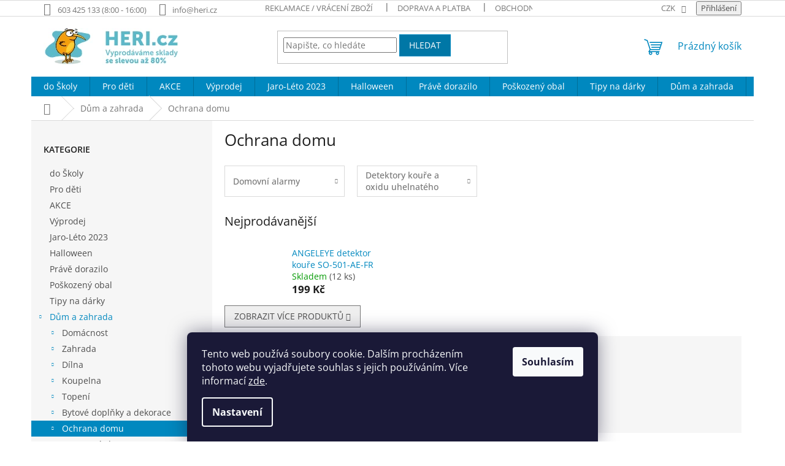

--- FILE ---
content_type: text/html; charset=utf-8
request_url: https://www.heri.cz/ochrana-domu/
body_size: 30855
content:
<!doctype html><html lang="cs" dir="ltr" class="header-background-light external-fonts-loaded"><head><meta charset="utf-8" /><meta name="viewport" content="width=device-width,initial-scale=1" /><title>Zboží z kategorie Ochrana domu až -60% - Heri.cz</title><link rel="preconnect" href="https://cdn.myshoptet.com" /><link rel="dns-prefetch" href="https://cdn.myshoptet.com" /><link rel="preload" href="https://cdn.myshoptet.com/prj/dist/master/cms/libs/jquery/jquery-1.11.3.min.js" as="script" /><link href="https://cdn.myshoptet.com/prj/dist/master/cms/templates/frontend_templates/shared/css/font-face/open-sans.css" rel="stylesheet"><link href="https://cdn.myshoptet.com/prj/dist/master/shop/dist/font-shoptet-11.css.62c94c7785ff2cea73b2.css" rel="stylesheet"><script>
dataLayer = [];
dataLayer.push({'shoptet' : {
    "pageId": 2183,
    "pageType": "category",
    "currency": "CZK",
    "currencyInfo": {
        "decimalSeparator": ",",
        "exchangeRate": 1,
        "priceDecimalPlaces": 0,
        "symbol": "K\u010d",
        "symbolLeft": 0,
        "thousandSeparator": " "
    },
    "language": "cs",
    "projectId": 318957,
    "category": {
        "guid": "a314f140-a371-11ea-beb1-002590dad85e",
        "path": "D\u016fm a zahrada | Ochrana domu",
        "parentCategoryGuid": "42c28e6a-dafa-11e9-ac23-ac1f6b0076ec"
    },
    "cartInfo": {
        "id": null,
        "freeShipping": false,
        "freeShippingFrom": 2000,
        "leftToFreeGift": {
            "formattedPrice": "0 K\u010d",
            "priceLeft": 0
        },
        "freeGift": false,
        "leftToFreeShipping": {
            "priceLeft": 2000,
            "dependOnRegion": 0,
            "formattedPrice": "2 000 K\u010d"
        },
        "discountCoupon": [],
        "getNoBillingShippingPrice": {
            "withoutVat": 0,
            "vat": 0,
            "withVat": 0
        },
        "cartItems": [],
        "taxMode": "ORDINARY"
    },
    "cart": [],
    "customer": {
        "priceRatio": 1,
        "priceListId": 1,
        "groupId": null,
        "registered": false,
        "mainAccount": false
    }
}});
dataLayer.push({'cookie_consent' : {
    "marketing": "denied",
    "analytics": "denied"
}});
document.addEventListener('DOMContentLoaded', function() {
    shoptet.consent.onAccept(function(agreements) {
        if (agreements.length == 0) {
            return;
        }
        dataLayer.push({
            'cookie_consent' : {
                'marketing' : (agreements.includes(shoptet.config.cookiesConsentOptPersonalisation)
                    ? 'granted' : 'denied'),
                'analytics': (agreements.includes(shoptet.config.cookiesConsentOptAnalytics)
                    ? 'granted' : 'denied')
            },
            'event': 'cookie_consent'
        });
    });
});
</script>
<meta property="og:type" content="website"><meta property="og:site_name" content="heri.cz"><meta property="og:url" content="https://www.heri.cz/ochrana-domu/"><meta property="og:title" content="Zboží z kategorie Ochrana domu až -60% - Heri.cz"><meta name="author" content="Heri.cz"><meta name="web_author" content="Shoptet.cz"><meta name="dcterms.rightsHolder" content="www.heri.cz"><meta name="robots" content="index,follow"><meta property="og:image" content="https://cdn.myshoptet.com/usr/www.heri.cz/user/logos/logo_heri_2.jpg?t=1769038401"><meta property="og:description" content="Nové Ochrana domu za výprodejové ceny až o 60% levnější. Vyberte si z omezené nabídky kusů za nejlevnější ceny v ČR."><meta name="description" content="Nové Ochrana domu za výprodejové ceny až o 60% levnější. Vyberte si z omezené nabídky kusů za nejlevnější ceny v ČR."><meta name="google-site-verification" content="3e78620ed89cdca66ad6616b1969751e2add5b71"><style>:root {--color-primary: #0088bf;--color-primary-h: 197;--color-primary-s: 100%;--color-primary-l: 37%;--color-primary-hover: #0077a6;--color-primary-hover-h: 197;--color-primary-hover-s: 100%;--color-primary-hover-l: 33%;--color-secondary: #62A901;--color-secondary-h: 85;--color-secondary-s: 99%;--color-secondary-l: 33%;--color-secondary-hover: #62A901;--color-secondary-hover-h: 85;--color-secondary-hover-s: 99%;--color-secondary-hover-l: 33%;--color-tertiary: #0077a6;--color-tertiary-h: 197;--color-tertiary-s: 100%;--color-tertiary-l: 33%;--color-tertiary-hover: #0088bf;--color-tertiary-hover-h: 197;--color-tertiary-hover-s: 100%;--color-tertiary-hover-l: 37%;--color-header-background: #ffffff;--template-font: "Open Sans";--template-headings-font: "Open Sans";--header-background-url: none;--cookies-notice-background: #1A1937;--cookies-notice-color: #F8FAFB;--cookies-notice-button-hover: #f5f5f5;--cookies-notice-link-hover: #27263f;--templates-update-management-preview-mode-content: "Náhled aktualizací šablony je aktivní pro váš prohlížeč."}</style>
    
    <link href="https://cdn.myshoptet.com/prj/dist/master/shop/dist/main-11.less.5a24dcbbdabfd189c152.css" rel="stylesheet" />
                <link href="https://cdn.myshoptet.com/prj/dist/master/shop/dist/mobile-header-v1-11.less.1ee105d41b5f713c21aa.css" rel="stylesheet" />
    
    <script>var shoptet = shoptet || {};</script>
    <script src="https://cdn.myshoptet.com/prj/dist/master/shop/dist/main-3g-header.js.05f199e7fd2450312de2.js"></script>
<!-- User include --><!-- api 426(80) html code header -->
<link rel="stylesheet" href="https://cdn.myshoptet.com/usr/api2.dklab.cz/user/documents/_doplnky/navstivene/318957/8/318957_8.css" type="text/css" /><style> :root { --dklab-lastvisited-background-color: #FFFFFF; } </style>
<!-- api 706(352) html code header -->
<link rel="stylesheet" href="https://cdn.myshoptet.com/usr/api2.dklab.cz/user/documents/_doplnky/zalozky/318957/623/318957_623.css" type="text/css" /><style>
        :root {
            
        }
        </style>
<!-- service 421(75) html code header -->
<style>
body:not(.template-07):not(.template-09):not(.template-10):not(.template-11):not(.template-12):not(.template-13):not(.template-14) #return-to-top i::before {content: 'a';}
#return-to-top i:before {content: '\e911';}
#return-to-top {
z-index: 99999999;
    position: fixed;
    bottom: 45px;
    right: 20px;
background: rgba(0, 0, 0, 0.7);
    width: 50px;
    height: 50px;
    display: block;
    text-decoration: none;
    -webkit-border-radius: 35px;
    -moz-border-radius: 35px;
    border-radius: 35px;
    display: none;
    -webkit-transition: all 0.3s linear;
    -moz-transition: all 0.3s ease;
    -ms-transition: all 0.3s ease;
    -o-transition: all 0.3s ease;
    transition: all 0.3s ease;
}
#return-to-top i {color: #fff;margin: -10px 0 0 -10px;position: relative;left: 50%;top: 50%;font-size: 19px;-webkit-transition: all 0.3s ease;-moz-transition: all 0.3s ease;-ms-transition: all 0.3s ease;-o-transition: all 0.3s ease;transition: all 0.3s ease;height: 20px;width: 20px;text-align: center;display: block;font-style: normal;}
#return-to-top:hover {
    background: rgba(0, 0, 0, 0.9);
}
#return-to-top:hover i {
    color: #fff;
}
.icon-chevron-up::before {
font-weight: bold;
}
.ordering-process #return-to-top{display: none !important;}
</style>
<!-- service 423(77) html code header -->
<script type="text/javascript" src="https://postback.affiliateport.eu/track.js"></script>
<script>
    function getCookie(name) {
        const value = `; ${document.cookie}`;
        const parts = value.split(`; ${name}=`);
        if (parts.length === 2) return parts.pop().split(';').shift();
    }

    const interval = setInterval(() => {
        if (document.cookie.indexOf('CookiesConsent=') !== - 1) {
            //ex.: {"consent":"analytics,personalisation","cookieId":"7hq2hmetk5kn82nkc9srfme7dio7288c"}
            let cookies_consent = getCookie('CookiesConsent').split("\n").map(JSON.parse)[0]
            let consent_attr = cookies_consent?.consent ?? ''

            if (consent_attr.includes('analytics')) {
                _AP_tracker.init()
                clearInterval(interval);
            }
        }
    }, 100)
</script>
<!-- service 619(267) html code header -->
<link href="https://cdn.myshoptet.com/usr/fvstudio.myshoptet.com/user/documents/addons/cartupsell.min.css?24.11.1" rel="stylesheet">
<!-- service 704(350) html code header -->
<link rel="stylesheet" href="https://cdn.myshoptet.com/usr/shoptet.tomashlad.eu/user/documents/extras/quick-view/screen.css?v=20200836"/>
<!-- service 777(418) html code header -->
<link rel="stylesheet" href="https://cdn.myshoptet.com/usr/shoptet.tomashlad.eu/user/documents/extras/premium-carousel/screen.min.css?v=23"/>

<style>
@media only screen and (max-width: 600px) {
  body.type-index #carousel .carousel-control:before, body.type-index #homepage-banner .carousel-control:before {color: #000;}
}
</style>
<!-- project html code header -->
<!-- Google Tag Manager -->
<script>(function(w,d,s,l,i){w[l]=w[l]||[];w[l].push({'gtm.start':
new Date().getTime(),event:'gtm.js'});var f=d.getElementsByTagName(s)[0],
j=d.createElement(s),dl=l!='dataLayer'?'&l='+l:'';j.async=true;j.src=
'https://www.googletagmanager.com/gtm.js?id='+i+dl;f.parentNode.insertBefore(j,f);
})(window,document,'script','dataLayer','GTM-5V9MDH6');</script>
<!-- End Google Tag Manager -->


<!-- Global site tag (gtag.js) - Google Analytics -->
<script async src="https://www.googletagmanager.com/gtag/js?id=UA-151918773-1"></script>
<script>
  window.dataLayer = window.dataLayer || [];
  function gtag(){dataLayer.push(arguments);}
  gtag('js', new Date());

  gtag('config', 'UA-151918773-1');
</script>

<meta name="google-site-verification" content="quSsXTy9ZaY9Xde2m34QWy4uNPB9qodQ7RRMvKKFlbw" />


<!-- Facebook Pixel Code -->
<script>
  !function(f,b,e,v,n,t,s)
  {if(f.fbq)return;n=f.fbq=function(){n.callMethod?
  n.callMethod.apply(n,arguments):n.queue.push(arguments)};
  if(!f._fbq)f._fbq=n;n.push=n;n.loaded=!0;n.version='2.0';
  n.queue=[];t=b.createElement(e);t.async=!0;
  t.src=v;s=b.getElementsByTagName(e)[0];
  s.parentNode.insertBefore(t,s)}(window, document,'script',
  'https://connect.facebook.net/en_US/fbevents.js');
  fbq('init', '180850013328629');
  fbq('track', 'PageView');
</script>
<noscript><img height="1" width="1" style="display:none"
  src="https://www.facebook.com/tr?id=180850013328629&ev=PageView&noscript=1"
/></noscript>
<!-- End Facebook Pixel Code -->


<script type='text/javascript'>
  window.smartlook||(function(d) {
    var o=smartlook=function(){ o.api.push(arguments)},h=d.getElementsByTagName('head')[0];
    var c=d.createElement('script');o.api=new Array();c.async=true;c.type='text/javascript';
    c.charset='utf-8';c.src='https://rec.smartlook.com/recorder.js';h.appendChild(c);
    })(document);
    smartlook('init', 'a9dc418074907cbbb46dce74ac8e6c2936e63754');
</script>


<meta name="facebook-domain-verification" content="tyt10vsvhyfarwl66e2fpkrl21y255" />





<!-- /User include --><link rel="shortcut icon" href="/favicon.ico" type="image/x-icon" /><link rel="canonical" href="https://www.heri.cz/ochrana-domu/" />    <script>
        var _hwq = _hwq || [];
        _hwq.push(['setKey', '066DD133D3405BB7E510F2362C15AD95']);
        _hwq.push(['setTopPos', '50']);
        _hwq.push(['showWidget', '21']);
        (function() {
            var ho = document.createElement('script');
            ho.src = 'https://cz.im9.cz/direct/i/gjs.php?n=wdgt&sak=066DD133D3405BB7E510F2362C15AD95';
            var s = document.getElementsByTagName('script')[0]; s.parentNode.insertBefore(ho, s);
        })();
    </script>
    <!-- Global site tag (gtag.js) - Google Analytics -->
    <script async src="https://www.googletagmanager.com/gtag/js?id=UA-151918773-1"></script>
    <script>
        
        window.dataLayer = window.dataLayer || [];
        function gtag(){dataLayer.push(arguments);}
        

                    console.debug('default consent data');

            gtag('consent', 'default', {"ad_storage":"denied","analytics_storage":"denied","ad_user_data":"denied","ad_personalization":"denied","wait_for_update":500});
            dataLayer.push({
                'event': 'default_consent'
            });
        
        gtag('js', new Date());

                gtag('config', 'UA-151918773-1', { 'groups': "UA" });
        
        
                gtag('config', 'AW-682575254');
        
        
        
        
        
        
        
        
        
        
        
        
        
        
        
        
        
        
        document.addEventListener('DOMContentLoaded', function() {
            if (typeof shoptet.tracking !== 'undefined') {
                for (var id in shoptet.tracking.bannersList) {
                    gtag('event', 'view_promotion', {
                        "send_to": "UA",
                        "promotions": [
                            {
                                "id": shoptet.tracking.bannersList[id].id,
                                "name": shoptet.tracking.bannersList[id].name,
                                "position": shoptet.tracking.bannersList[id].position
                            }
                        ]
                    });
                }
            }

            shoptet.consent.onAccept(function(agreements) {
                if (agreements.length !== 0) {
                    console.debug('gtag consent accept');
                    var gtagConsentPayload =  {
                        'ad_storage': agreements.includes(shoptet.config.cookiesConsentOptPersonalisation)
                            ? 'granted' : 'denied',
                        'analytics_storage': agreements.includes(shoptet.config.cookiesConsentOptAnalytics)
                            ? 'granted' : 'denied',
                                                                                                'ad_user_data': agreements.includes(shoptet.config.cookiesConsentOptPersonalisation)
                            ? 'granted' : 'denied',
                        'ad_personalization': agreements.includes(shoptet.config.cookiesConsentOptPersonalisation)
                            ? 'granted' : 'denied',
                        };
                    console.debug('update consent data', gtagConsentPayload);
                    gtag('consent', 'update', gtagConsentPayload);
                    dataLayer.push(
                        { 'event': 'update_consent' }
                    );
                }
            });
        });
    </script>
<!-- Start Srovname.cz Pixel -->
<script type="text/plain" data-cookiecategory="analytics">
    !(function (e, n, t, a, s, o, r) {
        e[a] ||
        (((s = e[a] = function () {
            s.process ? s.process.apply(s, arguments) : s.queue.push(arguments);
        }).queue = []),
            ((o = n.createElement(t)).async = 1),
            (o.src = "https://tracking.srovname.cz/srovnamepixel.js"),
            (o.dataset.srv9 = "1"),
            (r = n.getElementsByTagName(t)[0]).parentNode.insertBefore(o, r));
    })(window, document, "script", "srovname");
    srovname("init", "2a79bae527a6fa254928d199927b1f64");
</script>
<!-- End Srovname.cz Pixel -->
</head><body class="desktop id-2183 in-ochrana-domu template-11 type-category multiple-columns-body columns-mobile-2 columns-3 ums_forms_redesign--off ums_a11y_category_page--on ums_discussion_rating_forms--off ums_flags_display_unification--on ums_a11y_login--on mobile-header-version-1"><noscript>
    <style>
        #header {
            padding-top: 0;
            position: relative !important;
            top: 0;
        }
        .header-navigation {
            position: relative !important;
        }
        .overall-wrapper {
            margin: 0 !important;
        }
        body:not(.ready) {
            visibility: visible !important;
        }
    </style>
    <div class="no-javascript">
        <div class="no-javascript__title">Musíte změnit nastavení vašeho prohlížeče</div>
        <div class="no-javascript__text">Podívejte se na: <a href="https://www.google.com/support/bin/answer.py?answer=23852">Jak povolit JavaScript ve vašem prohlížeči</a>.</div>
        <div class="no-javascript__text">Pokud používáte software na blokování reklam, může být nutné povolit JavaScript z této stránky.</div>
        <div class="no-javascript__text">Děkujeme.</div>
    </div>
</noscript>

        <div id="fb-root"></div>
        <script>
            window.fbAsyncInit = function() {
                FB.init({
//                    appId            : 'your-app-id',
                    autoLogAppEvents : true,
                    xfbml            : true,
                    version          : 'v19.0'
                });
            };
        </script>
        <script async defer crossorigin="anonymous" src="https://connect.facebook.net/cs_CZ/sdk.js"></script>    <div class="siteCookies siteCookies--bottom siteCookies--dark js-siteCookies" role="dialog" data-testid="cookiesPopup" data-nosnippet>
        <div class="siteCookies__form">
            <div class="siteCookies__content">
                <div class="siteCookies__text">
                    Tento web používá soubory cookie. Dalším procházením tohoto webu vyjadřujete souhlas s jejich používáním. Více informací <a href="https://318957.myshoptet.com/podminky-ochrany-osobnich-udaju/" target="\">zde</a>.
                </div>
                <p class="siteCookies__links">
                    <button class="siteCookies__link js-cookies-settings" aria-label="Nastavení cookies" data-testid="cookiesSettings">Nastavení</button>
                </p>
            </div>
            <div class="siteCookies__buttonWrap">
                                <button class="siteCookies__button js-cookiesConsentSubmit" value="all" aria-label="Přijmout cookies" data-testid="buttonCookiesAccept">Souhlasím</button>
            </div>
        </div>
        <script>
            document.addEventListener("DOMContentLoaded", () => {
                const siteCookies = document.querySelector('.js-siteCookies');
                document.addEventListener("scroll", shoptet.common.throttle(() => {
                    const st = document.documentElement.scrollTop;
                    if (st > 1) {
                        siteCookies.classList.add('siteCookies--scrolled');
                    } else {
                        siteCookies.classList.remove('siteCookies--scrolled');
                    }
                }, 100));
            });
        </script>
    </div>
<a href="#content" class="skip-link sr-only">Přejít na obsah</a><div class="overall-wrapper"><div class="user-action"><div class="container">
    <div class="user-action-in">
                    <div id="login" class="user-action-login popup-widget login-widget" role="dialog" aria-labelledby="loginHeading">
        <div class="popup-widget-inner">
                            <h2 id="loginHeading">Přihlášení k vašemu účtu</h2><div id="customerLogin"><form action="/action/Customer/Login/" method="post" id="formLoginIncluded" class="csrf-enabled formLogin" data-testid="formLogin"><input type="hidden" name="referer" value="" /><div class="form-group"><div class="input-wrapper email js-validated-element-wrapper no-label"><input type="email" name="email" class="form-control" autofocus placeholder="E-mailová adresa (např. jan@novak.cz)" data-testid="inputEmail" autocomplete="email" required /></div></div><div class="form-group"><div class="input-wrapper password js-validated-element-wrapper no-label"><input type="password" name="password" class="form-control" placeholder="Heslo" data-testid="inputPassword" autocomplete="current-password" required /><span class="no-display">Nemůžete vyplnit toto pole</span><input type="text" name="surname" value="" class="no-display" /></div></div><div class="form-group"><div class="login-wrapper"><button type="submit" class="btn btn-secondary btn-text btn-login" data-testid="buttonSubmit">Přihlásit se</button><div class="password-helper"><a href="/registrace/" data-testid="signup" rel="nofollow">Nová registrace</a><a href="/klient/zapomenute-heslo/" rel="nofollow">Zapomenuté heslo</a></div></div></div><div class="social-login-buttons"><div class="social-login-buttons-divider"><span>nebo</span></div><div class="form-group"><a href="/action/Social/login/?provider=Facebook" class="login-btn facebook" rel="nofollow"><span class="login-facebook-icon"></span><strong>Přihlásit se přes Facebook</strong></a></div></div></form>
</div>                    </div>
    </div>

                            <div id="cart-widget" class="user-action-cart popup-widget cart-widget loader-wrapper" data-testid="popupCartWidget" role="dialog" aria-hidden="true">
    <div class="popup-widget-inner cart-widget-inner place-cart-here">
        <div class="loader-overlay">
            <div class="loader"></div>
        </div>
    </div>

    <div class="cart-widget-button">
        <a href="/kosik/" class="btn btn-conversion" id="continue-order-button" rel="nofollow" data-testid="buttonNextStep">Pokračovat do košíku</a>
    </div>
</div>
            </div>
</div>
</div><div class="top-navigation-bar" data-testid="topNavigationBar">

    <div class="container">

        <div class="top-navigation-contacts">
            <strong>Zákaznická podpora:</strong><a class="project-phone project-phone-info" role="text" aria-label="Telefon: 603 425 133 (8:00 - 16:00)"><span aria-hidden="true">603 425 133 (8:00 - 16:00)</span></a><a href="mailto:info@heri.cz" class="project-email" data-testid="contactboxEmail"><span>info@heri.cz</span></a>        </div>

                            <div class="top-navigation-menu">
                <div class="top-navigation-menu-trigger"></div>
                <ul class="top-navigation-bar-menu">
                                            <li class="top-navigation-menu-item-695">
                            <a href="/reklamacni-rad/">Reklamace / Vrácení zboží</a>
                        </li>
                                            <li class="top-navigation-menu-item-2291">
                            <a href="/doprava-a-platba/">Doprava a platba</a>
                        </li>
                                            <li class="top-navigation-menu-item-39">
                            <a href="/obchodni-podminky/">Obchodní podmínky</a>
                        </li>
                                            <li class="top-navigation-menu-item-29">
                            <a href="/kontakt/">Kontakt</a>
                        </li>
                                            <li class="top-navigation-menu-item-691">
                            <a href="/podminky-ochrany-osobnich-udaju/">Podmínky ochrany osobních údajů</a>
                        </li>
                                    </ul>
                <ul class="top-navigation-bar-menu-helper"></ul>
            </div>
        
        <div class="top-navigation-tools">
            <div class="responsive-tools">
                <a href="#" class="toggle-window" data-target="search" aria-label="Hledat" data-testid="linkSearchIcon"></a>
                                                            <a href="#" class="toggle-window" data-target="login"></a>
                                                    <a href="#" class="toggle-window" data-target="navigation" aria-label="Menu" data-testid="hamburgerMenu"></a>
            </div>
                <div class="dropdown">
        <span>Ceny v:</span>
        <button id="topNavigationDropdown" type="button" data-toggle="dropdown" aria-haspopup="true" aria-expanded="false">
            CZK
            <span class="caret"></span>
        </button>
        <ul class="dropdown-menu" aria-labelledby="topNavigationDropdown"><li><a href="/action/Currency/changeCurrency/?currencyCode=CZK" rel="nofollow">CZK</a></li><li><a href="/action/Currency/changeCurrency/?currencyCode=EUR" rel="nofollow">EUR</a></li></ul>
    </div>
            <button class="top-nav-button top-nav-button-login toggle-window" type="button" data-target="login" aria-haspopup="dialog" aria-controls="login" aria-expanded="false" data-testid="signin"><span>Přihlášení</span></button>        </div>

    </div>

</div>
<header id="header"><div class="container navigation-wrapper">
    <div class="header-top">
        <div class="site-name-wrapper">
            <div class="site-name"><a href="/" data-testid="linkWebsiteLogo"><img src="https://cdn.myshoptet.com/usr/www.heri.cz/user/logos/logo_heri_2.jpg" alt="Heri.cz" fetchpriority="low" /></a></div>        </div>
        <div class="search" itemscope itemtype="https://schema.org/WebSite">
            <meta itemprop="headline" content="Ochrana domu"/><meta itemprop="url" content="https://www.heri.cz"/><meta itemprop="text" content="Nové Ochrana domu za výprodejové ceny až o 60% levnější. Vyberte si z omezené nabídky kusů za nejlevnější ceny v ČR."/>            <form action="/action/ProductSearch/prepareString/" method="post"
    id="formSearchForm" class="search-form compact-form js-search-main"
    itemprop="potentialAction" itemscope itemtype="https://schema.org/SearchAction" data-testid="searchForm">
    <fieldset>
        <meta itemprop="target"
            content="https://www.heri.cz/vyhledavani/?string={string}"/>
        <input type="hidden" name="language" value="cs"/>
        
            
<input
    type="search"
    name="string"
        class="query-input form-control search-input js-search-input"
    placeholder="Napište, co hledáte"
    autocomplete="off"
    required
    itemprop="query-input"
    aria-label="Vyhledávání"
    data-testid="searchInput"
>
            <button type="submit" class="btn btn-default" data-testid="searchBtn">Hledat</button>
        
    </fieldset>
</form>
        </div>
        <div class="navigation-buttons">
                
    <a href="/kosik/" class="btn btn-icon toggle-window cart-count" data-target="cart" data-hover="true" data-redirect="true" data-testid="headerCart" rel="nofollow" aria-haspopup="dialog" aria-expanded="false" aria-controls="cart-widget">
        
                <span class="sr-only">Nákupní košík</span>
        
            <span class="cart-price visible-lg-inline-block" data-testid="headerCartPrice">
                                    Prázdný košík                            </span>
        
    
            </a>
        </div>
    </div>
    <nav id="navigation" aria-label="Hlavní menu" data-collapsible="true"><div class="navigation-in menu"><ul class="menu-level-1" role="menubar" data-testid="headerMenuItems"><li class="menu-item-3320" role="none"><a href="/do-skoly/" data-testid="headerMenuItem" role="menuitem" aria-expanded="false"><b>do Školy</b></a></li>
<li class="menu-item-2312" role="none"><a href="/pro-deti/" data-testid="headerMenuItem" role="menuitem" aria-expanded="false"><b>Pro děti</b></a></li>
<li class="menu-item-897" role="none"><a href="/akce/" data-testid="headerMenuItem" role="menuitem" aria-expanded="false"><b>AKCE</b></a></li>
<li class="menu-item-2381" role="none"><a href="/limitovana-edice--az-60-/" data-testid="headerMenuItem" role="menuitem" aria-expanded="false"><b>Výprodej</b></a></li>
<li class="menu-item-3255" role="none"><a href="/jaro-leto-2023/" data-testid="headerMenuItem" role="menuitem" aria-expanded="false"><b>Jaro-Léto 2023</b></a></li>
<li class="menu-item-3252" role="none"><a href="/halloween/" data-testid="headerMenuItem" role="menuitem" aria-expanded="false"><b>Halloween</b></a></li>
<li class="menu-item-2240" role="none"><a href="/prave-dorazilo/" data-testid="headerMenuItem" role="menuitem" aria-expanded="false"><b>Právě dorazilo</b></a></li>
<li class="menu-item-2695" role="none"><a href="/poskozeny-obal/" data-testid="headerMenuItem" role="menuitem" aria-expanded="false"><b>Poškozený obal</b></a></li>
<li class="menu-item-2303" role="none"><a href="/tipy-pro-vas/" data-testid="headerMenuItem" role="menuitem" aria-expanded="false"><b>Tipy na dárky</b></a></li>
<li class="menu-item-704 ext" role="none"><a href="/dum-a-zahrada/" data-testid="headerMenuItem" role="menuitem" aria-haspopup="true" aria-expanded="false"><b>Dům a zahrada</b><span class="submenu-arrow"></span></a><ul class="menu-level-2" aria-label="Dům a zahrada" tabindex="-1" role="menu"><li class="menu-item-731 has-third-level" role="none"><div class="menu-no-image"><a href="/potreby-pro-domacnosti/" data-testid="headerMenuItem" role="menuitem"><span>Domácnost</span></a>
                                                    <ul class="menu-level-3" role="menu">
                                                                    <li class="menu-item-2204" role="none">
                                        <a href="/uskladneni-a-usporadani/" data-testid="headerMenuItem" role="menuitem">
                                            Uskladnění a uspořádání</a>,                                    </li>
                                                                    <li class="menu-item-1724" role="none">
                                        <a href="/pekace-a-zapekaci-misy/" data-testid="headerMenuItem" role="menuitem">
                                            Pekáče a zapékací mísy</a>,                                    </li>
                                                                    <li class="menu-item-1481" role="none">
                                        <a href="/prostredky-proti-skudcum/" data-testid="headerMenuItem" role="menuitem">
                                            Prostředky proti škůdcům</a>,                                    </li>
                                                                    <li class="menu-item-2003" role="none">
                                        <a href="/cistici-prostredky-v-domacnosti/" data-testid="headerMenuItem" role="menuitem">
                                            Čistící prostředky v domácnosti</a>,                                    </li>
                                                                    <li class="menu-item-2671" role="none">
                                        <a href="/moka-konvice-a-french-pressy-2/" data-testid="headerMenuItem" role="menuitem">
                                            Moka konvice a french pressy</a>,                                    </li>
                                                                    <li class="menu-item-3048" role="none">
                                        <a href="/doplnky-do-kuchyne/" data-testid="headerMenuItem" role="menuitem">
                                            Doplňky do kuchyně</a>                                    </li>
                                                            </ul>
                        </div></li><li class="menu-item-707 has-third-level" role="none"><div class="menu-no-image"><a href="/zahrada/" data-testid="headerMenuItem" role="menuitem"><span>Zahrada</span></a>
                                                    <ul class="menu-level-3" role="menu">
                                                                    <li class="menu-item-713" role="none">
                                        <a href="/cerpadla/" data-testid="headerMenuItem" role="menuitem">
                                            Čerpadla</a>,                                    </li>
                                                                    <li class="menu-item-1832" role="none">
                                        <a href="/zednicke-sterky/" data-testid="headerMenuItem" role="menuitem">
                                            Skládací kozy</a>,                                    </li>
                                                                    <li class="menu-item-740" role="none">
                                        <a href="/foliovniky/" data-testid="headerMenuItem" role="menuitem">
                                            Foliovníky</a>,                                    </li>
                                                                    <li class="menu-item-1001" role="none">
                                        <a href="/grily/" data-testid="headerMenuItem" role="menuitem">
                                            Grily</a>,                                    </li>
                                                                    <li class="menu-item-1049" role="none">
                                        <a href="/zahradni-naradi/" data-testid="headerMenuItem" role="menuitem">
                                            Zahradní nářadí</a>,                                    </li>
                                                                    <li class="menu-item-1253" role="none">
                                        <a href="/vertikutatory/" data-testid="headerMenuItem" role="menuitem">
                                            Vertikutátory</a>,                                    </li>
                                                                    <li class="menu-item-1505" role="none">
                                        <a href="/zahradni-lampy/" data-testid="headerMenuItem" role="menuitem">
                                            Zahradní lampy </a>,                                    </li>
                                                                    <li class="menu-item-2231" role="none">
                                        <a href="/zahradnicke-doplnky/" data-testid="headerMenuItem" role="menuitem">
                                            Zahradnické doplňky</a>,                                    </li>
                                                                    <li class="menu-item-2267" role="none">
                                        <a href="/slunecniky-a-destniky/" data-testid="headerMenuItem" role="menuitem">
                                            Slunečníky a deštníky</a>,                                    </li>
                                                                    <li class="menu-item-2351" role="none">
                                        <a href="/sberne-kose/" data-testid="headerMenuItem" role="menuitem">
                                            Sběrné koše</a>,                                    </li>
                                                                    <li class="menu-item-2576" role="none">
                                        <a href="/hrabla-na-snih/" data-testid="headerMenuItem" role="menuitem">
                                            Hrabla na sníh</a>,                                    </li>
                                                                    <li class="menu-item-2621" role="none">
                                        <a href="/substraty-a-hnojiva/" data-testid="headerMenuItem" role="menuitem">
                                            Substráty a hnojiva</a>,                                    </li>
                                                                    <li class="menu-item-2680" role="none">
                                        <a href="/zebriky/" data-testid="headerMenuItem" role="menuitem">
                                            Žebříky</a>,                                    </li>
                                                                    <li class="menu-item-2722" role="none">
                                        <a href="/prislusenstvi-k-vrtackam/" data-testid="headerMenuItem" role="menuitem">
                                            Příslušenství k vrtačkám</a>,                                    </li>
                                                                    <li class="menu-item-2728" role="none">
                                        <a href="/zahradni-pistole/" data-testid="headerMenuItem" role="menuitem">
                                            Zahradní sety na zavlažování a pistole</a>,                                    </li>
                                                                    <li class="menu-item-2776" role="none">
                                        <a href="/lapace-a-odpuzovace/" data-testid="headerMenuItem" role="menuitem">
                                            Lapače a odpuzovače</a>,                                    </li>
                                                                    <li class="menu-item-2991" role="none">
                                        <a href="/krovinorezy/" data-testid="headerMenuItem" role="menuitem">
                                            Křovinořezy</a>,                                    </li>
                                                                    <li class="menu-item-3168" role="none">
                                        <a href="/zahradni-naradi-2/" data-testid="headerMenuItem" role="menuitem">
                                            Zahradní nářadí</a>,                                    </li>
                                                                    <li class="menu-item-3183" role="none">
                                        <a href="/prislusenstvi-k-zahradnimu-naradi/" data-testid="headerMenuItem" role="menuitem">
                                            Příslušenství k zahradnímu nářadí</a>                                    </li>
                                                            </ul>
                        </div></li><li class="menu-item-767 has-third-level" role="none"><div class="menu-no-image"><a href="/dilna/" data-testid="headerMenuItem" role="menuitem"><span>Dílna</span></a>
                                                    <ul class="menu-level-3" role="menu">
                                                                    <li class="menu-item-770" role="none">
                                        <a href="/elektricke-naradi/" data-testid="headerMenuItem" role="menuitem">
                                            Elektrické nářadí</a>,                                    </li>
                                                                    <li class="menu-item-1019" role="none">
                                        <a href="/pily/" data-testid="headerMenuItem" role="menuitem">
                                            Pily</a>,                                    </li>
                                                                    <li class="menu-item-1037" role="none">
                                        <a href="/kompresory-2/" data-testid="headerMenuItem" role="menuitem">
                                            Kompresory</a>,                                    </li>
                                                                    <li class="menu-item-1145" role="none">
                                        <a href="/kozy--skladaci-podpery/" data-testid="headerMenuItem" role="menuitem">
                                            Kozy, skládací podpěry</a>,                                    </li>
                                                                    <li class="menu-item-1235" role="none">
                                        <a href="/kufry-a-organizery-na-naradi/" data-testid="headerMenuItem" role="menuitem">
                                            Kufry a organizéry na nářadí</a>,                                    </li>
                                                                    <li class="menu-item-1298" role="none">
                                        <a href="/prepravni-voziky/" data-testid="headerMenuItem" role="menuitem">
                                            Přepravní vozíky</a>,                                    </li>
                                                                    <li class="menu-item-1349" role="none">
                                        <a href="/rucni-naradi/" data-testid="headerMenuItem" role="menuitem">
                                            Ruční nářadí</a>,                                    </li>
                                                                    <li class="menu-item-1496" role="none">
                                        <a href="/bity/" data-testid="headerMenuItem" role="menuitem">
                                            Bity</a>,                                    </li>
                                                                    <li class="menu-item-1610" role="none">
                                        <a href="/prodluzovaci-kabely/" data-testid="headerMenuItem" role="menuitem">
                                            Prodlužovací kabely</a>,                                    </li>
                                                                    <li class="menu-item-2432" role="none">
                                        <a href="/ochranne-pomucky/" data-testid="headerMenuItem" role="menuitem">
                                            Ochranné pomůcky</a>,                                    </li>
                                                                    <li class="menu-item-2665" role="none">
                                        <a href="/dilenske-svitilny/" data-testid="headerMenuItem" role="menuitem">
                                            Dílenské svítilny</a>,                                    </li>
                                                                    <li class="menu-item-2905" role="none">
                                        <a href="/vrtaky/" data-testid="headerMenuItem" role="menuitem">
                                            Vrtáky</a>,                                    </li>
                                                                    <li class="menu-item-2920" role="none">
                                        <a href="/prislusenstvi-k-vrtackam-2/" data-testid="headerMenuItem" role="menuitem">
                                            Příslušenství k vrtačkám</a>,                                    </li>
                                                                    <li class="menu-item-2967" role="none">
                                        <a href="/brusky-kotouce/" data-testid="headerMenuItem" role="menuitem">
                                            Brusky - kotouče</a>,                                    </li>
                                                                    <li class="menu-item-3039" role="none">
                                        <a href="/dilenske-stoly-a-ponky/" data-testid="headerMenuItem" role="menuitem">
                                            Dílenské stoly a ponky</a>,                                    </li>
                                                                    <li class="menu-item-3069" role="none">
                                        <a href="/brusky-prislusenstvi/" data-testid="headerMenuItem" role="menuitem">
                                            Brusky - příslušenství</a>,                                    </li>
                                                                    <li class="menu-item-3147" role="none">
                                        <a href="/sady-naradi-do-dilny/" data-testid="headerMenuItem" role="menuitem">
                                            Sady nářadí do dílny</a>                                    </li>
                                                            </ul>
                        </div></li><li class="menu-item-1130 has-third-level" role="none"><div class="menu-no-image"><a href="/koupelna/" data-testid="headerMenuItem" role="menuitem"><span>Koupelna</span></a>
                                                    <ul class="menu-level-3" role="menu">
                                                                    <li class="menu-item-1640" role="none">
                                        <a href="/prani-a-zehleni/" data-testid="headerMenuItem" role="menuitem">
                                            Praní a žehlení</a>                                    </li>
                                                            </ul>
                        </div></li><li class="menu-item-1427 has-third-level" role="none"><div class="menu-no-image"><a href="/topeni/" data-testid="headerMenuItem" role="menuitem"><span>Topení</span></a>
                                                    <ul class="menu-level-3" role="menu">
                                                                    <li class="menu-item-1430" role="none">
                                        <a href="/topidla/" data-testid="headerMenuItem" role="menuitem">
                                            Topidla</a>,                                    </li>
                                                                    <li class="menu-item-1634" role="none">
                                        <a href="/krby/" data-testid="headerMenuItem" role="menuitem">
                                            Krby</a>,                                    </li>
                                                                    <li class="menu-item-1646" role="none">
                                        <a href="/olejove-radiatory/" data-testid="headerMenuItem" role="menuitem">
                                            Olejové radiátory</a>                                    </li>
                                                            </ul>
                        </div></li><li class="menu-item-1709 has-third-level" role="none"><div class="menu-no-image"><a href="/bytove-doplnky-a-dekorace/" data-testid="headerMenuItem" role="menuitem"><span>Bytové doplňky a dekorace</span></a>
                                                    <ul class="menu-level-3" role="menu">
                                                                    <li class="menu-item-2546" role="none">
                                        <a href="/ubrusy/" data-testid="headerMenuItem" role="menuitem">
                                            Ubrusy</a>,                                    </li>
                                                                    <li class="menu-item-1055" role="none">
                                        <a href="/bytove-dekorace/" data-testid="headerMenuItem" role="menuitem">
                                            Bytové dekorace</a>,                                    </li>
                                                                    <li class="menu-item-1772" role="none">
                                        <a href="/svatecni-dekorace/" data-testid="headerMenuItem" role="menuitem">
                                            Sváteční dekorace</a>                                    </li>
                                                            </ul>
                        </div></li><li class="menu-item-2183 has-third-level active" role="none"><div class="menu-no-image"><a href="/ochrana-domu/" data-testid="headerMenuItem" role="menuitem"><span>Ochrana domu</span></a>
                                                    <ul class="menu-level-3" role="menu">
                                                                    <li class="menu-item-1778" role="none">
                                        <a href="/domovni-alarmy/" data-testid="headerMenuItem" role="menuitem">
                                            Domovní alarmy</a>,                                    </li>
                                                                    <li class="menu-item-2186" role="none">
                                        <a href="/detektory-koure-a-oxidu-uhelnateho/" data-testid="headerMenuItem" role="menuitem">
                                            Detektory kouře a oxidu uhelnatého</a>                                    </li>
                                                            </ul>
                        </div></li><li class="menu-item-1415 has-third-level" role="none"><div class="menu-no-image"><a href="/stavebniny/" data-testid="headerMenuItem" role="menuitem"><span>Stavebniny</span></a>
                                                    <ul class="menu-level-3" role="menu">
                                                                    <li class="menu-item-1418" role="none">
                                        <a href="/elektroinstalacni-material/" data-testid="headerMenuItem" role="menuitem">
                                            Elektroinstalační materiál </a>,                                    </li>
                                                                    <li class="menu-item-1511" role="none">
                                        <a href="/zednicke-naradi/" data-testid="headerMenuItem" role="menuitem">
                                            Zednické nářadí</a>,                                    </li>
                                                                    <li class="menu-item-1688" role="none">
                                        <a href="/barvy-a-laky/" data-testid="headerMenuItem" role="menuitem">
                                            Barvy a laky</a>,                                    </li>
                                                                    <li class="menu-item-2824" role="none">
                                        <a href="/domovni-zvonky/" data-testid="headerMenuItem" role="menuitem">
                                            Domovní zvonky</a>,                                    </li>
                                                                    <li class="menu-item-2970" role="none">
                                        <a href="/ploty/" data-testid="headerMenuItem" role="menuitem">
                                            Ploty</a>,                                    </li>
                                                                    <li class="menu-item-2976" role="none">
                                        <a href="/stavebni-technika-a-naradi/" data-testid="headerMenuItem" role="menuitem">
                                            Stavební technika a nářadí</a>                                    </li>
                                                            </ul>
                        </div></li><li class="menu-item-2201 has-third-level" role="none"><div class="menu-no-image"><a href="/pradlo/" data-testid="headerMenuItem" role="menuitem"><span>Prádlo</span></a>
                                                    <ul class="menu-level-3" role="menu">
                                                                    <li class="menu-item-1046" role="none">
                                        <a href="/lozni-povleceni/" data-testid="headerMenuItem" role="menuitem">
                                            Ložní povlečení</a>                                    </li>
                                                            </ul>
                        </div></li><li class="menu-item-2597 has-third-level" role="none"><div class="menu-no-image"><a href="/bazeny/" data-testid="headerMenuItem" role="menuitem"><span>Bazény a doplňky</span></a>
                                                    <ul class="menu-level-3" role="menu">
                                                                    <li class="menu-item-2600" role="none">
                                        <a href="/detske-bazenky/" data-testid="headerMenuItem" role="menuitem">
                                            Dětské bazénky</a>,                                    </li>
                                                                    <li class="menu-item-2615" role="none">
                                        <a href="/bazenove-filtrace/" data-testid="headerMenuItem" role="menuitem">
                                            Bazénové filtrace</a>,                                    </li>
                                                                    <li class="menu-item-2803" role="none">
                                        <a href="/bazenova-chemie/" data-testid="headerMenuItem" role="menuitem">
                                            Bazénová chemie</a>,                                    </li>
                                                                    <li class="menu-item-2809" role="none">
                                        <a href="/teplomery-do-bazenu/" data-testid="headerMenuItem" role="menuitem">
                                            Teploměry do bazénů</a>,                                    </li>
                                                                    <li class="menu-item-2812" role="none">
                                        <a href="/plovaky-do-bazenu/" data-testid="headerMenuItem" role="menuitem">
                                            Plováky do bazénů</a>,                                    </li>
                                                                    <li class="menu-item-2815" role="none">
                                        <a href="/zaplaty-na-bazeny/" data-testid="headerMenuItem" role="menuitem">
                                            Záplaty na bazény</a>,                                    </li>
                                                                    <li class="menu-item-2818" role="none">
                                        <a href="/teleskopicke-tyce-k-bazenum/" data-testid="headerMenuItem" role="menuitem">
                                            Teleskopické tyče k bazénům</a>,                                    </li>
                                                                    <li class="menu-item-2836" role="none">
                                        <a href="/bazenove-vysavace/" data-testid="headerMenuItem" role="menuitem">
                                            Bazénové vysavače</a>,                                    </li>
                                                                    <li class="menu-item-2842" role="none">
                                        <a href="/osvetleni-k-bazenum/" data-testid="headerMenuItem" role="menuitem">
                                            Osvětlení k bazénům</a>,                                    </li>
                                                                    <li class="menu-item-2854" role="none">
                                        <a href="/bazenove-folie/" data-testid="headerMenuItem" role="menuitem">
                                            Bazénové fólie</a>,                                    </li>
                                                                    <li class="menu-item-2863" role="none">
                                        <a href="/ohrev-vody-k-bazenum/" data-testid="headerMenuItem" role="menuitem">
                                            Ohřev vody k bazénům</a>,                                    </li>
                                                                    <li class="menu-item-2917" role="none">
                                        <a href="/bazeny-2/" data-testid="headerMenuItem" role="menuitem">
                                            Bazény</a>,                                    </li>
                                                                    <li class="menu-item-3291" role="none">
                                        <a href="/prislusenstvi-k-bazenum/" data-testid="headerMenuItem" role="menuitem">
                                            Příslušenství k bazénům</a>                                    </li>
                                                            </ul>
                        </div></li></ul></li>
<li class="menu-item-1112 ext" role="none"><a href="/male-spotrebice/" data-testid="headerMenuItem" role="menuitem" aria-haspopup="true" aria-expanded="false"><b>Domácí spotřebiče</b><span class="submenu-arrow"></span></a><ul class="menu-level-2" aria-label="Domácí spotřebiče" tabindex="-1" role="menu"><li class="menu-item-927" role="none"><div class="menu-no-image"><a href="/zehlicky/" data-testid="headerMenuItem" role="menuitem"><span>Žehličky</span></a>
                        </div></li><li class="menu-item-2210 has-third-level" role="none"><div class="menu-no-image"><a href="/klimatizacni-zarizeni/" data-testid="headerMenuItem" role="menuitem"><span>Klimatizační zařízení</span></a>
                                                    <ul class="menu-level-3" role="menu">
                                                                    <li class="menu-item-1595" role="none">
                                        <a href="/odvlchcovace-vzduchu/" data-testid="headerMenuItem" role="menuitem">
                                            Odvlchčovače vzduchu</a>,                                    </li>
                                                                    <li class="menu-item-1451" role="none">
                                        <a href="/klimatizace/" data-testid="headerMenuItem" role="menuitem">
                                            Klimatizace</a>,                                    </li>
                                                                    <li class="menu-item-1406" role="none">
                                        <a href="/domaci-ventilatory/" data-testid="headerMenuItem" role="menuitem">
                                            Domácí ventilátory</a>                                    </li>
                                                            </ul>
                        </div></li><li class="menu-item-1475" role="none"><div class="menu-no-image"><a href="/odpuzovace-zvirat/" data-testid="headerMenuItem" role="menuitem"><span>Odpuzovače zvířat</span></a>
                        </div></li></ul></li>
<li class="menu-item-1154 ext" role="none"><a href="/elektronika/" data-testid="headerMenuItem" role="menuitem" aria-haspopup="true" aria-expanded="false"><b>Elektronika</b><span class="submenu-arrow"></span></a><ul class="menu-level-2" aria-label="Elektronika" tabindex="-1" role="menu"><li class="menu-item-1343" role="none"><div class="menu-no-image"><a href="/audio-video-kabely/" data-testid="headerMenuItem" role="menuitem"><span>Audio - video kabely</span></a>
                        </div></li><li class="menu-item-1304 has-third-level" role="none"><div class="menu-no-image"><a href="/audio/" data-testid="headerMenuItem" role="menuitem"><span>Audio</span></a>
                                                    <ul class="menu-level-3" role="menu">
                                                                    <li class="menu-item-1364" role="none">
                                        <a href="/radioprijimace-a-radiobudiky/" data-testid="headerMenuItem" role="menuitem">
                                            Radiopřijímače a radiobudíky</a>,                                    </li>
                                                                    <li class="menu-item-1361" role="none">
                                        <a href="/prenosne-audio/" data-testid="headerMenuItem" role="menuitem">
                                            Přenosné audio</a>,                                    </li>
                                                                    <li class="menu-item-2558" role="none">
                                        <a href="/hudba/" data-testid="headerMenuItem" role="menuitem">
                                            Hudba</a>,                                    </li>
                                                                    <li class="menu-item-2931" role="none">
                                        <a href="/bluetooth-reproduktory/" data-testid="headerMenuItem" role="menuitem">
                                            Bluetooth reproduktory</a>                                    </li>
                                                            </ul>
                        </div></li><li class="menu-item-1322 has-third-level" role="none"><div class="menu-no-image"><a href="/komunikace/" data-testid="headerMenuItem" role="menuitem"><span>Komunikace</span></a>
                                                    <ul class="menu-level-3" role="menu">
                                                                    <li class="menu-item-1325" role="none">
                                        <a href="/mobilni-telefony-2/" data-testid="headerMenuItem" role="menuitem">
                                            Mobilní telefony</a>                                    </li>
                                                            </ul>
                        </div></li><li class="menu-item-1157 has-third-level" role="none"><div class="menu-no-image"><a href="/video/" data-testid="headerMenuItem" role="menuitem"><span>Video</span></a>
                                                    <ul class="menu-level-3" role="menu">
                                                                    <li class="menu-item-1160" role="none">
                                        <a href="/digitalni-kamery/" data-testid="headerMenuItem" role="menuitem">
                                            Digitální kamery</a>                                    </li>
                                                            </ul>
                        </div></li><li class="menu-item-1391 has-third-level" role="none"><div class="menu-no-image"><a href="/velke-spotrebice/" data-testid="headerMenuItem" role="menuitem"><span>Velké spotřebiče</span></a>
                                                    <ul class="menu-level-3" role="menu">
                                                                    <li class="menu-item-1394" role="none">
                                        <a href="/chladnicky/" data-testid="headerMenuItem" role="menuitem">
                                            Chladničky</a>                                    </li>
                                                            </ul>
                        </div></li><li class="menu-item-1337 has-third-level" role="none"><div class="menu-no-image"><a href="/pocitace-a-kancelar/" data-testid="headerMenuItem" role="menuitem"><span>Počítače a kancelář</span></a>
                                                    <ul class="menu-level-3" role="menu">
                                                                    <li class="menu-item-2084" role="none">
                                        <a href="/hry/" data-testid="headerMenuItem" role="menuitem">
                                            Hry</a>,                                    </li>
                                                                    <li class="menu-item-1454" role="none">
                                        <a href="/kancelarske-potreby/" data-testid="headerMenuItem" role="menuitem">
                                            Kancelářské potřeby</a>,                                    </li>
                                                                    <li class="menu-item-2997" role="none">
                                        <a href="/zalozni-zdroje/" data-testid="headerMenuItem" role="menuitem">
                                            Záložní zdroje</a>,                                    </li>
                                                                    <li class="menu-item-3213" role="none">
                                        <a href="/tiskarny-a-prislusenstvi/" data-testid="headerMenuItem" role="menuitem">
                                            Tiskárny a příslušenství</a>                                    </li>
                                                            </ul>
                        </div></li><li class="menu-item-3192 has-third-level" role="none"><div class="menu-no-image"><a href="/mobily--gps/" data-testid="headerMenuItem" role="menuitem"><span>Mobily, GPS</span></a>
                                                    <ul class="menu-level-3" role="menu">
                                                                    <li class="menu-item-3195" role="none">
                                        <a href="/mobilni-prislusenstvi/" data-testid="headerMenuItem" role="menuitem">
                                            Mobilní příslušenství</a>                                    </li>
                                                            </ul>
                        </div></li></ul></li>
<li class="menu-item-722 ext" role="none"><a href="/detske-zbozi/" data-testid="headerMenuItem" role="menuitem" aria-haspopup="true" aria-expanded="false"><b>Dětské zboží</b><span class="submenu-arrow"></span></a><ul class="menu-level-2" aria-label="Dětské zboží" tabindex="-1" role="menu"><li class="menu-item-725" role="none"><div class="menu-no-image"><a href="/autosedacky-9-36-kg/" data-testid="headerMenuItem" role="menuitem"><span>Autosedačky</span></a>
                        </div></li><li class="menu-item-788 has-third-level" role="none"><div class="menu-no-image"><a href="/hracky/" data-testid="headerMenuItem" role="menuitem"><span>Hračky</span></a>
                                                    <ul class="menu-level-3" role="menu">
                                                                    <li class="menu-item-3297" role="none">
                                        <a href="/magnetky-pro-deti/" data-testid="headerMenuItem" role="menuitem">
                                            Magnetky pro děti</a>,                                    </li>
                                                                    <li class="menu-item-1265" role="none">
                                        <a href="/hry-na-zahradu/" data-testid="headerMenuItem" role="menuitem">
                                            Hry na zahradu</a>,                                    </li>
                                                                    <li class="menu-item-1271" role="none">
                                        <a href="/hracky-pro-holky/" data-testid="headerMenuItem" role="menuitem">
                                            Hračky pro holky</a>,                                    </li>
                                                                    <li class="menu-item-1277" role="none">
                                        <a href="/interaktivni-hracky/" data-testid="headerMenuItem" role="menuitem">
                                            Interaktivní hračky</a>,                                    </li>
                                                                    <li class="menu-item-1280" role="none">
                                        <a href="/stavebnice/" data-testid="headerMenuItem" role="menuitem">
                                            Stavebnice</a>,                                    </li>
                                                                    <li class="menu-item-1625" role="none">
                                        <a href="/puzzle/" data-testid="headerMenuItem" role="menuitem">
                                            Puzzle</a>,                                    </li>
                                                                    <li class="menu-item-1727" role="none">
                                        <a href="/vodni-hracky/" data-testid="headerMenuItem" role="menuitem">
                                            Vodní hračky</a>,                                    </li>
                                                                    <li class="menu-item-2039" role="none">
                                        <a href="/spolecenske-hry/" data-testid="headerMenuItem" role="menuitem">
                                            Společenské hry</a>,                                    </li>
                                                                    <li class="menu-item-2588" role="none">
                                        <a href="/loutky/" data-testid="headerMenuItem" role="menuitem">
                                            Loutky</a>,                                    </li>
                                                                    <li class="menu-item-2857" role="none">
                                        <a href="/mice-a-balonky/" data-testid="headerMenuItem" role="menuitem">
                                            Míče a balónky</a>                                    </li>
                                                            </ul>
                        </div></li><li class="menu-item-909" role="none"><div class="menu-no-image"><a href="/postylky--detske-postele--matrace--stolicky/" data-testid="headerMenuItem" role="menuitem"><span>Postýlky, dětské postele, matrace, stoličky </span></a>
                        </div></li><li class="menu-item-1058 has-third-level" role="none"><div class="menu-no-image"><a href="/detsky-nabytek/" data-testid="headerMenuItem" role="menuitem"><span>Dětský nábytek </span></a>
                                                    <ul class="menu-level-3" role="menu">
                                                                    <li class="menu-item-1628" role="none">
                                        <a href="/jidelni-zidlicky/" data-testid="headerMenuItem" role="menuitem">
                                            Jídelní židličky</a>                                    </li>
                                                            </ul>
                        </div></li><li class="menu-item-1241 has-third-level" role="none"><div class="menu-no-image"><a href="/skolni-potreby/" data-testid="headerMenuItem" role="menuitem"><span>Školní potřeby</span></a>
                                                    <ul class="menu-level-3" role="menu">
                                                                    <li class="menu-item-1457" role="none">
                                        <a href="/psaci-potreby/" data-testid="headerMenuItem" role="menuitem">
                                            Psací potřeby</a>,                                    </li>
                                                                    <li class="menu-item-1244" role="none">
                                        <a href="/sesity/" data-testid="headerMenuItem" role="menuitem">
                                            Sešity</a>,                                    </li>
                                                                    <li class="menu-item-1556" role="none">
                                        <a href="/skolni-batohy/" data-testid="headerMenuItem" role="menuitem">
                                            Školní batohy</a>,                                    </li>
                                                                    <li class="menu-item-1583" role="none">
                                        <a href="/boxy-na-svacinu/" data-testid="headerMenuItem" role="menuitem">
                                            Boxy na svačinu</a>                                    </li>
                                                            </ul>
                        </div></li><li class="menu-item-1550 has-third-level" role="none"><div class="menu-no-image"><a href="/kojenecke-potreby/" data-testid="headerMenuItem" role="menuitem"><span>Kojenecké potřeby</span></a>
                                                    <ul class="menu-level-3" role="menu">
                                                                    <li class="menu-item-1061" role="none">
                                        <a href="/kojenecka-lehatka/" data-testid="headerMenuItem" role="menuitem">
                                            Kojenecká lehátka</a>,                                    </li>
                                                                    <li class="menu-item-743" role="none">
                                        <a href="/vanicky-a-kybliky/" data-testid="headerMenuItem" role="menuitem">
                                            Dětské a kojenecké vaničky</a>,                                    </li>
                                                                    <li class="menu-item-1553" role="none">
                                        <a href="/fusaky/" data-testid="headerMenuItem" role="menuitem">
                                            Fusaky</a>,                                    </li>
                                                                    <li class="menu-item-2734" role="none">
                                        <a href="/kojenecke-osusky/" data-testid="headerMenuItem" role="menuitem">
                                            Kojenecké osušky</a>                                    </li>
                                                            </ul>
                        </div></li><li class="menu-item-1916 has-third-level" role="none"><div class="menu-no-image"><a href="/kreativni-tvoreni/" data-testid="headerMenuItem" role="menuitem"><span>Kreativní tvoření</span></a>
                                                    <ul class="menu-level-3" role="menu">
                                                                    <li class="menu-item-1919" role="none">
                                        <a href="/vystrihovanky-a-papirove-modely/" data-testid="headerMenuItem" role="menuitem">
                                            Vystřihovánky a papírové modely</a>,                                    </li>
                                                                    <li class="menu-item-2054" role="none">
                                        <a href="/vytvarne-a-kreativni-sady/" data-testid="headerMenuItem" role="menuitem">
                                            Výtvarné a kreativní sady</a>,                                    </li>
                                                                    <li class="menu-item-2540" role="none">
                                        <a href="/detske-samolepky/" data-testid="headerMenuItem" role="menuitem">
                                            Dětské samolepky</a>,                                    </li>
                                                                    <li class="menu-item-2752" role="none">
                                        <a href="/omalovanky/" data-testid="headerMenuItem" role="menuitem">
                                            Omalovánky</a>                                    </li>
                                                            </ul>
                        </div></li><li class="menu-item-1994" role="none"><div class="menu-no-image"><a href="/hraci-podlozky/" data-testid="headerMenuItem" role="menuitem"><span>Hrací podložky</span></a>
                        </div></li><li class="menu-item-2252 has-third-level" role="none"><div class="menu-no-image"><a href="/venkovni-hracky/" data-testid="headerMenuItem" role="menuitem"><span>Venkovní hračky</span></a>
                                                    <ul class="menu-level-3" role="menu">
                                                                    <li class="menu-item-2633" role="none">
                                        <a href="/vodni-hracky-2/" data-testid="headerMenuItem" role="menuitem">
                                            Vodní hračky</a>                                    </li>
                                                            </ul>
                        </div></li><li class="menu-item-2683" role="none"><div class="menu-no-image"><a href="/pleny/" data-testid="headerMenuItem" role="menuitem"><span>Pleny</span></a>
                        </div></li><li class="menu-item-3120" role="none"><div class="menu-no-image"><a href="/detske-batohy-a-kapsicky/" data-testid="headerMenuItem" role="menuitem"><span>Dětské batohy a kapsičky</span></a>
                        </div></li></ul></li>
<li class="menu-item-885 ext" role="none"><a href="/auto-moto/" data-testid="headerMenuItem" role="menuitem" aria-haspopup="true" aria-expanded="false"><b>Auto-moto</b><span class="submenu-arrow"></span></a><ul class="menu-level-2" aria-label="Auto-moto" tabindex="-1" role="menu"><li class="menu-item-1577" role="none"><div class="menu-no-image"><a href="/autopotahy/" data-testid="headerMenuItem" role="menuitem"><span>Autopotahy</span></a>
                        </div></li><li class="menu-item-1616" role="none"><div class="menu-no-image"><a href="/plachty-na-auto/" data-testid="headerMenuItem" role="menuitem"><span>Plachty na auto</span></a>
                        </div></li><li class="menu-item-1658" role="none"><div class="menu-no-image"><a href="/nabijecky-a-startovaci-boxy/" data-testid="headerMenuItem" role="menuitem"><span>Nabíječky a startovací boxy</span></a>
                        </div></li><li class="menu-item-1796" role="none"><div class="menu-no-image"><a href="/alkohol-testery/" data-testid="headerMenuItem" role="menuitem"><span>Alkohol testery</span></a>
                        </div></li><li class="menu-item-1295" role="none"><div class="menu-no-image"><a href="/autonavijaky/" data-testid="headerMenuItem" role="menuitem"><span>Autonavijáky</span></a>
                        </div></li><li class="menu-item-1760" role="none"><div class="menu-no-image"><a href="/startovaci-kabely/" data-testid="headerMenuItem" role="menuitem"><span>Startovací kabely</span></a>
                        </div></li><li class="menu-item-2273 has-third-level" role="none"><div class="menu-no-image"><a href="/autokosmetika/" data-testid="headerMenuItem" role="menuitem"><span>Autokosmetika</span></a>
                                                    <ul class="menu-level-3" role="menu">
                                                                    <li class="menu-item-3066" role="none">
                                        <a href="/prislusenstvi-autokosmetiky/" data-testid="headerMenuItem" role="menuitem">
                                            Příslušenství autokosmetiky</a>                                    </li>
                                                            </ul>
                        </div></li><li class="menu-item-2582" role="none"><div class="menu-no-image"><a href="/skrabky-na-auto/" data-testid="headerMenuItem" role="menuitem"><span>Škrabky na auto</span></a>
                        </div></li><li class="menu-item-2612" role="none"><div class="menu-no-image"><a href="/kanystry/" data-testid="headerMenuItem" role="menuitem"><span>Kanystry</span></a>
                        </div></li><li class="menu-item-2659 has-third-level" role="none"><div class="menu-no-image"><a href="/lekarnicky/" data-testid="headerMenuItem" role="menuitem"><span>Lékárničky</span></a>
                                                    <ul class="menu-level-3" role="menu">
                                                                    <li class="menu-item-2653" role="none">
                                        <a href="/autolekarnicky/" data-testid="headerMenuItem" role="menuitem">
                                            Autolékárničky</a>,                                    </li>
                                                                    <li class="menu-item-2656" role="none">
                                        <a href="/lekarnicky-na-motorku/" data-testid="headerMenuItem" role="menuitem">
                                            Lékárničky na motorku</a>                                    </li>
                                                            </ul>
                        </div></li><li class="menu-item-2689" role="none"><div class="menu-no-image"><a href="/hevery/" data-testid="headerMenuItem" role="menuitem"><span>Hevery</span></a>
                        </div></li><li class="menu-item-2893" role="none"><div class="menu-no-image"><a href="/poklice-na-kola/" data-testid="headerMenuItem" role="menuitem"><span>Poklice na kola</span></a>
                        </div></li><li class="menu-item-2958" role="none"><div class="menu-no-image"><a href="/auto-zrcatka/" data-testid="headerMenuItem" role="menuitem"><span>Auto zrcátka</span></a>
                        </div></li><li class="menu-item-3177 has-third-level" role="none"><div class="menu-no-image"><a href="/autodoplnky/" data-testid="headerMenuItem" role="menuitem"><span>Autodoplňky</span></a>
                                                    <ul class="menu-level-3" role="menu">
                                                                    <li class="menu-item-3180" role="none">
                                        <a href="/autozarovky/" data-testid="headerMenuItem" role="menuitem">
                                            Autožárovky</a>                                    </li>
                                                            </ul>
                        </div></li></ul></li>
<li class="menu-item-848 ext" role="none"><a href="/sport/" data-testid="headerMenuItem" role="menuitem" aria-haspopup="true" aria-expanded="false"><b>Sport</b><span class="submenu-arrow"></span></a><ul class="menu-level-2" aria-label="Sport" tabindex="-1" role="menu"><li class="menu-item-2387 has-third-level" role="none"><div class="menu-no-image"><a href="/skate-in-line/" data-testid="headerMenuItem" role="menuitem"><span>Skate &amp; in-line</span></a>
                                                    <ul class="menu-level-3" role="menu">
                                                                    <li class="menu-item-2390" role="none">
                                        <a href="/in-line-brusleni-2/" data-testid="headerMenuItem" role="menuitem">
                                            In-line bruslení</a>,                                    </li>
                                                                    <li class="menu-item-2402" role="none">
                                        <a href="/skateboard-2/" data-testid="headerMenuItem" role="menuitem">
                                            Skateboard</a>                                    </li>
                                                            </ul>
                        </div></li><li class="menu-item-1013 has-third-level" role="none"><div class="menu-no-image"><a href="/cyklistika/" data-testid="headerMenuItem" role="menuitem"><span>Cyklistika</span></a>
                                                    <ul class="menu-level-3" role="menu">
                                                                    <li class="menu-item-1016" role="none">
                                        <a href="/kolobezky/" data-testid="headerMenuItem" role="menuitem">
                                            Koloběžky</a>,                                    </li>
                                                                    <li class="menu-item-1865" role="none">
                                        <a href="/komponenty-pro-jizdni-kola/" data-testid="headerMenuItem" role="menuitem">
                                            Komponenty pro jízdní kola</a>,                                    </li>
                                                                    <li class="menu-item-1904" role="none">
                                        <a href="/zamky-na-kolo/" data-testid="headerMenuItem" role="menuitem">
                                            Zámky na kolo</a>,                                    </li>
                                                                    <li class="menu-item-3105" role="none">
                                        <a href="/cyklisticke-brasny/" data-testid="headerMenuItem" role="menuitem">
                                            Cyklistické brašny</a>                                    </li>
                                                            </ul>
                        </div></li><li class="menu-item-1220 has-third-level" role="none"><div class="menu-no-image"><a href="/zimni-sporty/" data-testid="headerMenuItem" role="menuitem"><span>Zimní sporty</span></a>
                                                    <ul class="menu-level-3" role="menu">
                                                                    <li class="menu-item-1223" role="none">
                                        <a href="/brusle-na-led/" data-testid="headerMenuItem" role="menuitem">
                                            Brusle na led</a>                                    </li>
                                                            </ul>
                        </div></li><li class="menu-item-1313 has-third-level" role="none"><div class="menu-no-image"><a href="/fitness/" data-testid="headerMenuItem" role="menuitem"><span>Fitness</span></a>
                                                    <ul class="menu-level-3" role="menu">
                                                                    <li class="menu-item-1316" role="none">
                                        <a href="/gymnasticke-mice/" data-testid="headerMenuItem" role="menuitem">
                                            Gymnastické míče</a>,                                    </li>
                                                                    <li class="menu-item-854" role="none">
                                        <a href="/ostatni-fitness-naradi/" data-testid="headerMenuItem" role="menuitem">
                                            Ostatní fitness nářadí</a>,                                    </li>
                                                                    <li class="menu-item-2441" role="none">
                                        <a href="/podpery-na-kliky/" data-testid="headerMenuItem" role="menuitem">
                                            Podpěry na kliky</a>,                                    </li>
                                                                    <li class="menu-item-2468" role="none">
                                        <a href="/balancni-podlozky/" data-testid="headerMenuItem" role="menuitem">
                                            Balanční podložky</a>,                                    </li>
                                                                    <li class="menu-item-3264" role="none">
                                        <a href="/zateze-na-telo/" data-testid="headerMenuItem" role="menuitem">
                                            Zátěže na tělo</a>                                    </li>
                                                            </ul>
                        </div></li><li class="menu-item-1409 has-third-level" role="none"><div class="menu-no-image"><a href="/outdoorove-vybaveni/" data-testid="headerMenuItem" role="menuitem"><span>Outdoorové vybavení</span></a>
                                                    <ul class="menu-level-3" role="menu">
                                                                    <li class="menu-item-1412" role="none">
                                        <a href="/trekingove-hole/" data-testid="headerMenuItem" role="menuitem">
                                            Trekingové hole</a>,                                    </li>
                                                                    <li class="menu-item-2249" role="none">
                                        <a href="/stany/" data-testid="headerMenuItem" role="menuitem">
                                            Stany</a>,                                    </li>
                                                                    <li class="menu-item-2770" role="none">
                                        <a href="/outdoor-lahve/" data-testid="headerMenuItem" role="menuitem">
                                            Outdoor láhve</a>,                                    </li>
                                                                    <li class="menu-item-3102" role="none">
                                        <a href="/chladici-tasky-a-boxy/" data-testid="headerMenuItem" role="menuitem">
                                            Chladící tašky a boxy</a>                                    </li>
                                                            </ul>
                        </div></li><li class="menu-item-2591 has-third-level" role="none"><div class="menu-no-image"><a href="/vodni-sporty/" data-testid="headerMenuItem" role="menuitem"><span>Vodní sporty</span></a>
                                                    <ul class="menu-level-3" role="menu">
                                                                    <li class="menu-item-2594" role="none">
                                        <a href="/nafukovaci-lehatka/" data-testid="headerMenuItem" role="menuitem">
                                            Nafukovací lehátka</a>,                                    </li>
                                                                    <li class="menu-item-2639" role="none">
                                        <a href="/potapecske-masky/" data-testid="headerMenuItem" role="menuitem">
                                            Potápěčské masky</a>,                                    </li>
                                                                    <li class="menu-item-2875" role="none">
                                        <a href="/nafukovaci-kruhy/" data-testid="headerMenuItem" role="menuitem">
                                            Nafukovací kruhy</a>,                                    </li>
                                                                    <li class="menu-item-2881" role="none">
                                        <a href="/plavecke-bryle/" data-testid="headerMenuItem" role="menuitem">
                                            Plavecké brýle</a>                                    </li>
                                                            </ul>
                        </div></li></ul></li>
<li class="menu-item-1178 ext" role="none"><a href="/kosmetika-a-zdravi/" data-testid="headerMenuItem" role="menuitem" aria-haspopup="true" aria-expanded="false"><b>Kosmetika a zdraví</b><span class="submenu-arrow"></span></a><ul class="menu-level-2" aria-label="Kosmetika a zdraví" tabindex="-1" role="menu"><li class="menu-item-1115 has-third-level" role="none"><div class="menu-no-image"><a href="/pece-o-telo/" data-testid="headerMenuItem" role="menuitem"><span>Péče o tělo</span></a>
                                                    <ul class="menu-level-3" role="menu">
                                                                    <li class="menu-item-2120" role="none">
                                        <a href="/masaze-a-relaxace/" data-testid="headerMenuItem" role="menuitem">
                                            Masáže a relaxace</a>,                                    </li>
                                                                    <li class="menu-item-2108" role="none">
                                        <a href="/holeni-a-pece-o-vzhled/" data-testid="headerMenuItem" role="menuitem">
                                            Holení a péče o vzhled</a>,                                    </li>
                                                                    <li class="menu-item-2114" role="none">
                                        <a href="/pece-o-vlasy-2/" data-testid="headerMenuItem" role="menuitem">
                                            Péče o vlasy</a>,                                    </li>
                                                                    <li class="menu-item-2129" role="none">
                                        <a href="/pece-o-nehty/" data-testid="headerMenuItem" role="menuitem">
                                            Péče o nehty</a>                                    </li>
                                                            </ul>
                        </div></li><li class="menu-item-1181 has-third-level" role="none"><div class="menu-no-image"><a href="/zdravi/" data-testid="headerMenuItem" role="menuitem"><span>Zdraví</span></a>
                                                    <ul class="menu-level-3" role="menu">
                                                                    <li class="menu-item-1523" role="none">
                                        <a href="/zdravotni-potreby/" data-testid="headerMenuItem" role="menuitem">
                                            Zdravotní potřeby</a>,                                    </li>
                                                                    <li class="menu-item-1184" role="none">
                                        <a href="/hygiena/" data-testid="headerMenuItem" role="menuitem">
                                            Hygiena</a>,                                    </li>
                                                                    <li class="menu-item-2126" role="none">
                                        <a href="/fitness-a-vyziva/" data-testid="headerMenuItem" role="menuitem">
                                            Fitness a výživa</a>,                                    </li>
                                                                    <li class="menu-item-2141" role="none">
                                        <a href="/merice-telesnych-funkci/" data-testid="headerMenuItem" role="menuitem">
                                            Měřiče tělesných funkcí</a>,                                    </li>
                                                                    <li class="menu-item-3270" role="none">
                                        <a href="/sportovni-medicina/" data-testid="headerMenuItem" role="menuitem">
                                            Sportovní medicína</a>                                    </li>
                                                            </ul>
                        </div></li><li class="menu-item-1883 has-third-level" role="none"><div class="menu-no-image"><a href="/kosmetika/" data-testid="headerMenuItem" role="menuitem"><span>Kosmetika</span></a>
                                                    <ul class="menu-level-3" role="menu">
                                                                    <li class="menu-item-1886" role="none">
                                        <a href="/dekorativni-kosmetika/" data-testid="headerMenuItem" role="menuitem">
                                            Dekorativní kosmetika</a>,                                    </li>
                                                                    <li class="menu-item-3305" role="none">
                                        <a href="/telova-kosmetika/" data-testid="headerMenuItem" role="menuitem">
                                            Tělová kosmetika</a>                                    </li>
                                                            </ul>
                        </div></li></ul></li>
<li class="menu-item-1601 ext" role="none"><a href="/hobby/" data-testid="headerMenuItem" role="menuitem" aria-haspopup="true" aria-expanded="false"><b>Hobby</b><span class="submenu-arrow"></span></a><ul class="menu-level-2" aria-label="Hobby" tabindex="-1" role="menu"><li class="menu-item-1604 has-third-level" role="none"><div class="menu-no-image"><a href="/party-a-oslavy/" data-testid="headerMenuItem" role="menuitem"><span>Párty a oslavy</span></a>
                                                    <ul class="menu-level-3" role="menu">
                                                                    <li class="menu-item-1607" role="none">
                                        <a href="/zdrcadlove-koule/" data-testid="headerMenuItem" role="menuitem">
                                            Zdrcadlové koule</a>,                                    </li>
                                                                    <li class="menu-item-2489" role="none">
                                        <a href="/jednorazove-nadobi/" data-testid="headerMenuItem" role="menuitem">
                                            Jednorázové nádobí</a>,                                    </li>
                                                                    <li class="menu-item-2719" role="none">
                                        <a href="/party-bryle-a-svitici-doplnky/" data-testid="headerMenuItem" role="menuitem">
                                            Párty brýle a svítící doplňky</a>,                                    </li>
                                                                    <li class="menu-item-3258" role="none">
                                        <a href="/karnevalove-kostymy/" data-testid="headerMenuItem" role="menuitem">
                                            Karnevalové kostýmy</a>,                                    </li>
                                                                    <li class="menu-item-3261" role="none">
                                        <a href="/girlandy--rozety--vlajky/" data-testid="headerMenuItem" role="menuitem">
                                            Girlandy, rozety, vlajky</a>                                    </li>
                                                            </ul>
                        </div></li><li class="menu-item-2372 has-third-level" role="none"><div class="menu-no-image"><a href="/rybareni/" data-testid="headerMenuItem" role="menuitem"><span>Rybaření</span></a>
                                                    <ul class="menu-level-3" role="menu">
                                                                    <li class="menu-item-2375" role="none">
                                        <a href="/rybarska-vystroj/" data-testid="headerMenuItem" role="menuitem">
                                            Rybářská výstroj</a>,                                    </li>
                                                                    <li class="menu-item-2627" role="none">
                                        <a href="/rybarske-sedacky-a-lehatka/" data-testid="headerMenuItem" role="menuitem">
                                            Rybářské sedačky a lehátka</a>                                    </li>
                                                            </ul>
                        </div></li><li class="menu-item-1799 has-third-level" role="none"><div class="menu-no-image"><a href="/chovatelskepotreby/" data-testid="headerMenuItem" role="menuitem"><span>Chovatelské potřeby</span></a>
                                                    <ul class="menu-level-3" role="menu">
                                                                    <li class="menu-item-2459" role="none">
                                        <a href="/potreby-pro-kocky/" data-testid="headerMenuItem" role="menuitem">
                                            Potřeby pro kočky</a>,                                    </li>
                                                                    <li class="menu-item-1802" role="none">
                                        <a href="/steliva-a-toalety-pro-kocky/" data-testid="headerMenuItem" role="menuitem">
                                            Steliva a toalety pro kočky</a>,                                    </li>
                                                                    <li class="menu-item-2282" role="none">
                                        <a href="/pro-psy/" data-testid="headerMenuItem" role="menuitem">
                                            Pro psy</a>                                    </li>
                                                            </ul>
                        </div></li><li class="menu-item-2644 has-third-level" role="none"><div class="menu-no-image"><a href="/filmy--knihy--hry/" data-testid="headerMenuItem" role="menuitem"><span>Filmy, knihy, hry</span></a>
                                                    <ul class="menu-level-3" role="menu">
                                                                    <li class="menu-item-2647" role="none">
                                        <a href="/knihy/" data-testid="headerMenuItem" role="menuitem">
                                            Knihy</a>                                    </li>
                                                            </ul>
                        </div></li><li class="menu-item-2827" role="none"><div class="menu-no-image"><a href="/piknikove-deky/" data-testid="headerMenuItem" role="menuitem"><span>Piknikové deky</span></a>
                        </div></li><li class="menu-item-2887" role="none"><div class="menu-no-image"><a href="/placatky/" data-testid="headerMenuItem" role="menuitem"><span>Placatky</span></a>
                        </div></li></ul></li>
<li class="menu-item-815 ext" role="none"><a href="/nabytek/" data-testid="headerMenuItem" role="menuitem" aria-haspopup="true" aria-expanded="false"><b>Nábytek</b><span class="submenu-arrow"></span></a><ul class="menu-level-2" aria-label="Nábytek" tabindex="-1" role="menu"><li class="menu-item-1559 has-third-level" role="none"><div class="menu-no-image"><a href="/osvetleni/" data-testid="headerMenuItem" role="menuitem"><span>Osvětlení</span></a>
                                                    <ul class="menu-level-3" role="menu">
                                                                    <li class="menu-item-1562" role="none">
                                        <a href="/svitidla/" data-testid="headerMenuItem" role="menuitem">
                                            Svítidla</a>,                                    </li>
                                                                    <li class="menu-item-2057" role="none">
                                        <a href="/lampy/" data-testid="headerMenuItem" role="menuitem">
                                            Lampy </a>,                                    </li>
                                                                    <li class="menu-item-2701" role="none">
                                        <a href="/zarovky/" data-testid="headerMenuItem" role="menuitem">
                                            Žárovky</a>,                                    </li>
                                                                    <li class="menu-item-2710" role="none">
                                        <a href="/svicky/" data-testid="headerMenuItem" role="menuitem">
                                            Svíčky</a>                                    </li>
                                                            </ul>
                        </div></li><li class="menu-item-1679 has-third-level" role="none"><div class="menu-no-image"><a href="/obyvaci-pokoj/" data-testid="headerMenuItem" role="menuitem"><span>Obývací pokoj</span></a>
                                                    <ul class="menu-level-3" role="menu">
                                                                    <li class="menu-item-2848" role="none">
                                        <a href="/regaly-a-policky/" data-testid="headerMenuItem" role="menuitem">
                                            Regály a poličky</a>                                    </li>
                                                            </ul>
                        </div></li><li class="menu-item-1700 has-third-level" role="none"><div class="menu-no-image"><a href="/detsky-nabytek-2/" data-testid="headerMenuItem" role="menuitem"><span>Dětský nábytek</span></a>
                                                    <ul class="menu-level-3" role="menu">
                                                                    <li class="menu-item-1703" role="none">
                                        <a href="/detske-postylky/" data-testid="headerMenuItem" role="menuitem">
                                            Dětské postýlky</a>,                                    </li>
                                                                    <li class="menu-item-3234" role="none">
                                        <a href="/detske-zabrany/" data-testid="headerMenuItem" role="menuitem">
                                            Dětské zábrany</a>,                                    </li>
                                                                    <li class="menu-item-3249" role="none">
                                        <a href="/dekorace-do-detskych-pokoju/" data-testid="headerMenuItem" role="menuitem">
                                            Dekorace do dětských pokojů</a>                                    </li>
                                                            </ul>
                        </div></li><li class="menu-item-1976 has-third-level" role="none"><div class="menu-no-image"><a href="/zahradni-nabytek/" data-testid="headerMenuItem" role="menuitem"><span>Zahradní nábytek</span></a>
                                                    <ul class="menu-level-3" role="menu">
                                                                    <li class="menu-item-1979" role="none">
                                        <a href="/zahradni-stolky/" data-testid="headerMenuItem" role="menuitem">
                                            Zahradní stolky</a>,                                    </li>
                                                                    <li class="menu-item-2782" role="none">
                                        <a href="/zahradni-ratanovy-nabytek/" data-testid="headerMenuItem" role="menuitem">
                                            Zahradní ratanový nábytek</a>,                                    </li>
                                                                    <li class="menu-item-3078" role="none">
                                        <a href="/zahradni-kose/" data-testid="headerMenuItem" role="menuitem">
                                            Zahradní koše</a>                                    </li>
                                                            </ul>
                        </div></li><li class="menu-item-2740 has-third-level" role="none"><div class="menu-no-image"><a href="/bytovy-textil/" data-testid="headerMenuItem" role="menuitem"><span>Bytový textil</span></a>
                                                    <ul class="menu-level-3" role="menu">
                                                                    <li class="menu-item-2743" role="none">
                                        <a href="/bytovy-textil-do-loznice/" data-testid="headerMenuItem" role="menuitem">
                                            Bytový textil do ložnice</a>,                                    </li>
                                                                    <li class="menu-item-2830" role="none">
                                        <a href="/bytovy-textil-do-koupelny/" data-testid="headerMenuItem" role="menuitem">
                                            Bytový textil do koupelny</a>                                    </li>
                                                            </ul>
                        </div></li><li class="menu-item-3093 has-third-level" role="none"><div class="menu-no-image"><a href="/bytove-doplnky-a-dekorace-2/" data-testid="headerMenuItem" role="menuitem"><span>Bytové doplňky a dekorace</span></a>
                                                    <ul class="menu-level-3" role="menu">
                                                                    <li class="menu-item-1196" role="none">
                                        <a href="/hodiny-a-budiky/" data-testid="headerMenuItem" role="menuitem">
                                            Hodiny a budíky</a>,                                    </li>
                                                                    <li class="menu-item-3096" role="none">
                                        <a href="/svatecni-dekorace-2/" data-testid="headerMenuItem" role="menuitem">
                                            Sváteční dekorace</a>,                                    </li>
                                                                    <li class="menu-item-3156" role="none">
                                        <a href="/vune-do-bytu-a-svicky/" data-testid="headerMenuItem" role="menuitem">
                                            Vůně do bytu a svíčky</a>                                    </li>
                                                            </ul>
                        </div></li><li class="menu-item-3108 has-third-level" role="none"><div class="menu-no-image"><a href="/loznice/" data-testid="headerMenuItem" role="menuitem"><span>Ložnice</span></a>
                                                    <ul class="menu-level-3" role="menu">
                                                                    <li class="menu-item-2219" role="none">
                                        <a href="/postele-a-doplnky/" data-testid="headerMenuItem" role="menuitem">
                                            Postele a doplňky</a>,                                    </li>
                                                                    <li class="menu-item-3111" role="none">
                                        <a href="/matrace-a-rosty/" data-testid="headerMenuItem" role="menuitem">
                                            Matrace a rošty</a>                                    </li>
                                                            </ul>
                        </div></li></ul></li>
<li class="menu-item-1736 ext" role="none"><a href="/obleceni-a-moda/" data-testid="headerMenuItem" role="menuitem" aria-haspopup="true" aria-expanded="false"><b>Oblečení a móda</b><span class="submenu-arrow"></span></a><ul class="menu-level-2" aria-label="Oblečení a móda" tabindex="-1" role="menu"><li class="menu-item-2261" role="none"><div class="menu-no-image"><a href="/soupravy-obleceni/" data-testid="headerMenuItem" role="menuitem"><span>Soupravy oblečení</span></a>
                        </div></li><li class="menu-item-2453" role="none"><div class="menu-no-image"><a href="/ponozky/" data-testid="headerMenuItem" role="menuitem"><span>Ponožky</span></a>
                        </div></li><li class="menu-item-2471 has-third-level" role="none"><div class="menu-no-image"><a href="/cepice/" data-testid="headerMenuItem" role="menuitem"><span>Čepice</span></a>
                                                    <ul class="menu-level-3" role="menu">
                                                                    <li class="menu-item-2474" role="none">
                                        <a href="/detske-cepice/" data-testid="headerMenuItem" role="menuitem">
                                            Dětské čepice</a>,                                    </li>
                                                                    <li class="menu-item-2519" role="none">
                                        <a href="/zimni-cepice/" data-testid="headerMenuItem" role="menuitem">
                                            Zimní čepice</a>                                    </li>
                                                            </ul>
                        </div></li><li class="menu-item-2495" role="none"><div class="menu-no-image"><a href="/sportovni-podprsenky/" data-testid="headerMenuItem" role="menuitem"><span>Sportovní podprsenky</span></a>
                        </div></li><li class="menu-item-2507" role="none"><div class="menu-no-image"><a href="/leginy/" data-testid="headerMenuItem" role="menuitem"><span>legíny</span></a>
                        </div></li><li class="menu-item-2510" role="none"><div class="menu-no-image"><a href="/celenky/" data-testid="headerMenuItem" role="menuitem"><span>Čelenky</span></a>
                        </div></li><li class="menu-item-2516" role="none"><div class="menu-no-image"><a href="/satky/" data-testid="headerMenuItem" role="menuitem"><span>Šátky</span></a>
                        </div></li><li class="menu-item-2522" role="none"><div class="menu-no-image"><a href="/zimni-rukavice/" data-testid="headerMenuItem" role="menuitem"><span>Zimní rukavice</span></a>
                        </div></li><li class="menu-item-2606" role="none"><div class="menu-no-image"><a href="/tasky-a-batohy/" data-testid="headerMenuItem" role="menuitem"><span>Tašky a batohy</span></a>
                        </div></li><li class="menu-item-3087 has-third-level" role="none"><div class="menu-no-image"><a href="/detske-obleceni/" data-testid="headerMenuItem" role="menuitem"><span>Dětské oblečení</span></a>
                                                    <ul class="menu-level-3" role="menu">
                                                                    <li class="menu-item-3090" role="none">
                                        <a href="/detske-celenky/" data-testid="headerMenuItem" role="menuitem">
                                            Dětské čelenky</a>,                                    </li>
                                                                    <li class="menu-item-3225" role="none">
                                        <a href="/detska-pyzama-a-kosilky/" data-testid="headerMenuItem" role="menuitem">
                                            Dětská pyžama a košilky</a>                                    </li>
                                                            </ul>
                        </div></li><li class="menu-item-3132 has-third-level" role="none"><div class="menu-no-image"><a href="/modni-doplnky-2/" data-testid="headerMenuItem" role="menuitem"><span>Módní doplňky</span></a>
                                                    <ul class="menu-level-3" role="menu">
                                                                    <li class="menu-item-3135" role="none">
                                        <a href="/batohy/" data-testid="headerMenuItem" role="menuitem">
                                            Batohy</a>                                    </li>
                                                            </ul>
                        </div></li><li class="menu-item-3204 has-third-level" role="none"><div class="menu-no-image"><a href="/obuv/" data-testid="headerMenuItem" role="menuitem"><span>Obuv</span></a>
                                                    <ul class="menu-level-3" role="menu">
                                                                    <li class="menu-item-3207" role="none">
                                        <a href="/damska-obuv/" data-testid="headerMenuItem" role="menuitem">
                                            Dámská obuv</a>                                    </li>
                                                            </ul>
                        </div></li><li class="menu-item-3237 has-third-level" role="none"><div class="menu-no-image"><a href="/panske-obleceni/" data-testid="headerMenuItem" role="menuitem"><span>Pánské oblečení</span></a>
                                                    <ul class="menu-level-3" role="menu">
                                                                    <li class="menu-item-3240" role="none">
                                        <a href="/panske-spodni-pradlo/" data-testid="headerMenuItem" role="menuitem">
                                            Pánské spodní prádlo</a>                                    </li>
                                                            </ul>
                        </div></li></ul></li>
<li class="menu-item-3054 ext" role="none"><a href="/bile-zbozi/" data-testid="headerMenuItem" role="menuitem" aria-haspopup="true" aria-expanded="false"><b>Bílé zboží</b><span class="submenu-arrow"></span></a><ul class="menu-level-2" aria-label="Bílé zboží" tabindex="-1" role="menu"><li class="menu-item-3057 has-third-level" role="none"><div class="menu-no-image"><a href="/male-spotrebice-2/" data-testid="headerMenuItem" role="menuitem"><span>Malé spotřebiče</span></a>
                                                    <ul class="menu-level-3" role="menu">
                                                                    <li class="menu-item-969" role="none">
                                        <a href="/osobni-vahy/" data-testid="headerMenuItem" role="menuitem">
                                            Osobní váhy</a>,                                    </li>
                                                                    <li class="menu-item-3060" role="none">
                                        <a href="/vysavace-2/" data-testid="headerMenuItem" role="menuitem">
                                            Vysavače</a>,                                    </li>
                                                                    <li class="menu-item-3072" role="none">
                                        <a href="/kuchynske-spotrebice-2/" data-testid="headerMenuItem" role="menuitem">
                                            Kuchyňské spotřebiče</a>                                    </li>
                                                            </ul>
                        </div></li></ul></li>
<li class="menu-item-3123 ext" role="none"><a href="/stavebniny-2/" data-testid="headerMenuItem" role="menuitem" aria-haspopup="true" aria-expanded="false"><b>Stavebniny</b><span class="submenu-arrow"></span></a><ul class="menu-level-2" aria-label="Stavebniny" tabindex="-1" role="menu"><li class="menu-item-3126 has-third-level" role="none"><div class="menu-no-image"><a href="/elektroinstalacni-material-2/" data-testid="headerMenuItem" role="menuitem"><span>Elektroinstalační materiál</span></a>
                                                    <ul class="menu-level-3" role="menu">
                                                                    <li class="menu-item-3129" role="none">
                                        <a href="/pozarni-hlasice/" data-testid="headerMenuItem" role="menuitem">
                                            Požární hlásiče</a>                                    </li>
                                                            </ul>
                        </div></li></ul></li>
<li class="menu-item-3309 ext" role="none"><a href="/kosmetika-a-parfemy/" data-testid="headerMenuItem" role="menuitem" aria-haspopup="true" aria-expanded="false"><b>Kosmetika a parfémy</b><span class="submenu-arrow"></span></a><ul class="menu-level-2" aria-label="Kosmetika a parfémy" tabindex="-1" role="menu"><li class="menu-item-3312 has-third-level" role="none"><div class="menu-no-image"><a href="/nehty/" data-testid="headerMenuItem" role="menuitem"><span>Nehty</span></a>
                                                    <ul class="menu-level-3" role="menu">
                                                                    <li class="menu-item-3315" role="none">
                                        <a href="/pristroje-pro-peci-o-nehty/" data-testid="headerMenuItem" role="menuitem">
                                            Přístroje pro péči o nehty</a>                                    </li>
                                                            </ul>
                        </div></li></ul></li>
<li class="menu-item-29" role="none"><a href="/kontakt/" data-testid="headerMenuItem" role="menuitem" aria-expanded="false"><b>Kontakt</b></a></li>
</ul>
    <ul class="navigationActions" role="menu">
                    <li class="ext" role="none">
                <a href="#">
                                            <span>
                            <span>Měna</span>
                            <span>(CZK)</span>
                        </span>
                                        <span class="submenu-arrow"></span>
                </a>
                <ul class="navigationActions__submenu menu-level-2" role="menu">
                    <li role="none">
                                                    <ul role="menu">
                                                                    <li class="navigationActions__submenu__item navigationActions__submenu__item--active" role="none">
                                        <a href="/action/Currency/changeCurrency/?currencyCode=CZK" rel="nofollow" role="menuitem">CZK</a>
                                    </li>
                                                                    <li class="navigationActions__submenu__item" role="none">
                                        <a href="/action/Currency/changeCurrency/?currencyCode=EUR" rel="nofollow" role="menuitem">EUR</a>
                                    </li>
                                                            </ul>
                                                                    </li>
                </ul>
            </li>
                            <li role="none">
                                    <a href="/login/?backTo=%2Fochrana-domu%2F" rel="nofollow" data-testid="signin" role="menuitem"><span>Přihlášení</span></a>
                            </li>
                        </ul>
</div><span class="navigation-close"></span></nav><div class="menu-helper" data-testid="hamburgerMenu"><span>Více</span></div>
</div></header><!-- / header -->


                    <div class="container breadcrumbs-wrapper">
            <div class="breadcrumbs navigation-home-icon-wrapper" itemscope itemtype="https://schema.org/BreadcrumbList">
                                                                            <span id="navigation-first" data-basetitle="Heri.cz" itemprop="itemListElement" itemscope itemtype="https://schema.org/ListItem">
                <a href="/" itemprop="item" class="navigation-home-icon"><span class="sr-only" itemprop="name">Domů</span></a>
                <span class="navigation-bullet">/</span>
                <meta itemprop="position" content="1" />
            </span>
                                <span id="navigation-1" itemprop="itemListElement" itemscope itemtype="https://schema.org/ListItem">
                <a href="/dum-a-zahrada/" itemprop="item" data-testid="breadcrumbsSecondLevel"><span itemprop="name">Dům a zahrada</span></a>
                <span class="navigation-bullet">/</span>
                <meta itemprop="position" content="2" />
            </span>
                                            <span id="navigation-2" itemprop="itemListElement" itemscope itemtype="https://schema.org/ListItem" data-testid="breadcrumbsLastLevel">
                <meta itemprop="item" content="https://www.heri.cz/ochrana-domu/" />
                <meta itemprop="position" content="3" />
                <span itemprop="name" data-title="Ochrana domu">Ochrana domu</span>
            </span>
            </div>
        </div>
    
<div id="content-wrapper" class="container content-wrapper">
    
    <div class="content-wrapper-in">
                                                <aside class="sidebar sidebar-left"  data-testid="sidebarMenu">
                                                                                                <div class="sidebar-inner">
                                                                                                        <div class="box box-bg-variant box-categories">    <div class="skip-link__wrapper">
        <span id="categories-start" class="skip-link__target js-skip-link__target sr-only" tabindex="-1">&nbsp;</span>
        <a href="#categories-end" class="skip-link skip-link--start sr-only js-skip-link--start">Přeskočit kategorie</a>
    </div>

<h4>Kategorie</h4>


<div id="categories"><div class="categories cat-01 expanded" id="cat-3320"><div class="topic"><a href="/do-skoly/">do Školy<span class="cat-trigger">&nbsp;</span></a></div></div><div class="categories cat-02 external" id="cat-2312"><div class="topic"><a href="/pro-deti/">Pro děti<span class="cat-trigger">&nbsp;</span></a></div></div><div class="categories cat-01 expanded" id="cat-897"><div class="topic"><a href="/akce/">AKCE<span class="cat-trigger">&nbsp;</span></a></div></div><div class="categories cat-02 external" id="cat-2381"><div class="topic"><a href="/limitovana-edice--az-60-/">Výprodej<span class="cat-trigger">&nbsp;</span></a></div></div><div class="categories cat-01 expanded" id="cat-3255"><div class="topic"><a href="/jaro-leto-2023/">Jaro-Léto 2023<span class="cat-trigger">&nbsp;</span></a></div></div><div class="categories cat-02 expanded" id="cat-3252"><div class="topic"><a href="/halloween/">Halloween<span class="cat-trigger">&nbsp;</span></a></div></div><div class="categories cat-01 external" id="cat-2240"><div class="topic"><a href="/prave-dorazilo/">Právě dorazilo<span class="cat-trigger">&nbsp;</span></a></div></div><div class="categories cat-02 expanded" id="cat-2695"><div class="topic"><a href="/poskozeny-obal/">Poškozený obal<span class="cat-trigger">&nbsp;</span></a></div></div><div class="categories cat-01 external" id="cat-2303"><div class="topic"><a href="/tipy-pro-vas/">Tipy na dárky<span class="cat-trigger">&nbsp;</span></a></div></div><div class="categories cat-02 expandable active expanded" id="cat-704"><div class="topic child-active"><a href="/dum-a-zahrada/">Dům a zahrada<span class="cat-trigger">&nbsp;</span></a></div>

                    <ul class=" active expanded">
                                        <li class="
                                 expandable                                 external">
                <a href="/potreby-pro-domacnosti/">
                    Domácnost
                    <span class="cat-trigger">&nbsp;</span>                </a>
                                                            

    
                                                </li>
                                <li class="
                                 expandable                                 external">
                <a href="/zahrada/">
                    Zahrada
                    <span class="cat-trigger">&nbsp;</span>                </a>
                                                            

    
                                                </li>
                                <li class="
                                 expandable                                 external">
                <a href="/dilna/">
                    Dílna
                    <span class="cat-trigger">&nbsp;</span>                </a>
                                                            

    
                                                </li>
                                <li class="
                                 expandable                                 external">
                <a href="/koupelna/">
                    Koupelna
                    <span class="cat-trigger">&nbsp;</span>                </a>
                                                            

    
                                                </li>
                                <li class="
                                 expandable                                 external">
                <a href="/topeni/">
                    Topení
                    <span class="cat-trigger">&nbsp;</span>                </a>
                                                            

    
                                                </li>
                                <li class="
                                 expandable                                 external">
                <a href="/bytove-doplnky-a-dekorace/">
                    Bytové doplňky a dekorace
                    <span class="cat-trigger">&nbsp;</span>                </a>
                                                            

    
                                                </li>
                                <li class="
                active                  expandable                 expanded                ">
                <a href="/ochrana-domu/">
                    Ochrana domu
                    <span class="cat-trigger">&nbsp;</span>                </a>
                                                            

                    <ul class=" active expanded">
                                        <li >
                <a href="/domovni-alarmy/">
                    Domovní alarmy
                                    </a>
                                                                </li>
                                <li >
                <a href="/detektory-koure-a-oxidu-uhelnateho/">
                    Detektory kouře a oxidu uhelnatého
                                    </a>
                                                                </li>
                </ul>
    
                                                </li>
                                <li class="
                                 expandable                                 external">
                <a href="/stavebniny/">
                    Stavebniny
                    <span class="cat-trigger">&nbsp;</span>                </a>
                                                            

    
                                                </li>
                                <li class="
                                 expandable                 expanded                ">
                <a href="/pradlo/">
                    Prádlo
                    <span class="cat-trigger">&nbsp;</span>                </a>
                                                            

                    <ul class=" expanded">
                                        <li >
                <a href="/lozni-povleceni/">
                    Ložní povlečení
                                    </a>
                                                                </li>
                </ul>
    
                                                </li>
                                <li class="
                                 expandable                 expanded                ">
                <a href="/bazeny/">
                    Bazény a doplňky
                    <span class="cat-trigger">&nbsp;</span>                </a>
                                                            

                    <ul class=" expanded">
                                        <li >
                <a href="/detske-bazenky/">
                    Dětské bazénky
                                    </a>
                                                                </li>
                                <li >
                <a href="/bazenove-filtrace/">
                    Bazénové filtrace
                                    </a>
                                                                </li>
                                <li >
                <a href="/bazenova-chemie/">
                    Bazénová chemie
                                    </a>
                                                                </li>
                                <li >
                <a href="/teplomery-do-bazenu/">
                    Teploměry do bazénů
                                    </a>
                                                                </li>
                                <li >
                <a href="/plovaky-do-bazenu/">
                    Plováky do bazénů
                                    </a>
                                                                </li>
                                <li >
                <a href="/zaplaty-na-bazeny/">
                    Záplaty na bazény
                                    </a>
                                                                </li>
                                <li >
                <a href="/teleskopicke-tyce-k-bazenum/">
                    Teleskopické tyče k bazénům
                                    </a>
                                                                </li>
                                <li >
                <a href="/bazenove-vysavace/">
                    Bazénové vysavače
                                    </a>
                                                                </li>
                                <li >
                <a href="/osvetleni-k-bazenum/">
                    Osvětlení k bazénům
                                    </a>
                                                                </li>
                                <li >
                <a href="/bazenove-folie/">
                    Bazénové fólie
                                    </a>
                                                                </li>
                                <li >
                <a href="/ohrev-vody-k-bazenum/">
                    Ohřev vody k bazénům
                                    </a>
                                                                </li>
                                <li >
                <a href="/bazeny-2/">
                    Bazény
                                    </a>
                                                                </li>
                                <li >
                <a href="/prislusenstvi-k-bazenum/">
                    Příslušenství k bazénům
                                    </a>
                                                                </li>
                </ul>
    
                                                </li>
                </ul>
    </div><div class="categories cat-01 expandable external" id="cat-1112"><div class="topic"><a href="/male-spotrebice/">Domácí spotřebiče<span class="cat-trigger">&nbsp;</span></a></div>

    </div><div class="categories cat-02 expandable external" id="cat-1154"><div class="topic"><a href="/elektronika/">Elektronika<span class="cat-trigger">&nbsp;</span></a></div>

    </div><div class="categories cat-01 expandable external" id="cat-722"><div class="topic"><a href="/detske-zbozi/">Dětské zboží<span class="cat-trigger">&nbsp;</span></a></div>

    </div><div class="categories cat-02 expandable external" id="cat-885"><div class="topic"><a href="/auto-moto/">Auto-moto<span class="cat-trigger">&nbsp;</span></a></div>

    </div><div class="categories cat-01 expandable external" id="cat-848"><div class="topic"><a href="/sport/">Sport<span class="cat-trigger">&nbsp;</span></a></div>

    </div><div class="categories cat-02 expandable external" id="cat-1178"><div class="topic"><a href="/kosmetika-a-zdravi/">Kosmetika a zdraví<span class="cat-trigger">&nbsp;</span></a></div>

    </div><div class="categories cat-01 expandable external" id="cat-1601"><div class="topic"><a href="/hobby/">Hobby<span class="cat-trigger">&nbsp;</span></a></div>

    </div><div class="categories cat-02 expandable external" id="cat-815"><div class="topic"><a href="/nabytek/">Nábytek<span class="cat-trigger">&nbsp;</span></a></div>

    </div><div class="categories cat-01 expandable external" id="cat-1736"><div class="topic"><a href="/obleceni-a-moda/">Oblečení a móda<span class="cat-trigger">&nbsp;</span></a></div>

    </div><div class="categories cat-02 expandable expanded" id="cat-3054"><div class="topic"><a href="/bile-zbozi/">Bílé zboží<span class="cat-trigger">&nbsp;</span></a></div>

                    <ul class=" expanded">
                                        <li class="
                                 expandable                 expanded                ">
                <a href="/male-spotrebice-2/">
                    Malé spotřebiče
                    <span class="cat-trigger">&nbsp;</span>                </a>
                                                            

                    <ul class=" expanded">
                                        <li >
                <a href="/osobni-vahy/">
                    Osobní váhy
                                    </a>
                                                                </li>
                                <li >
                <a href="/vysavace-2/">
                    Vysavače
                                    </a>
                                                                </li>
                                <li class="
                                 expandable                 expanded                ">
                <a href="/kuchynske-spotrebice-2/">
                    Kuchyňské spotřebiče
                    <span class="cat-trigger">&nbsp;</span>                </a>
                                                            

                    <ul class=" expanded">
                                        <li >
                <a href="/ostatni-kuchynske-spotrebice/">
                    Ostatní kuchyňské spotřebiče
                                    </a>
                                                                </li>
                                <li >
                <a href="/domaci-grily/">
                    Domácí grily
                                    </a>
                                                                </li>
                </ul>
    
                                                </li>
                </ul>
    
                                                </li>
                </ul>
    </div><div class="categories cat-01 expandable expanded" id="cat-3123"><div class="topic"><a href="/stavebniny-2/">Stavebniny<span class="cat-trigger">&nbsp;</span></a></div>

                    <ul class=" expanded">
                                        <li class="
                                 expandable                 expanded                ">
                <a href="/elektroinstalacni-material-2/">
                    Elektroinstalační materiál
                    <span class="cat-trigger">&nbsp;</span>                </a>
                                                            

                    <ul class=" expanded">
                                        <li >
                <a href="/pozarni-hlasice/">
                    Požární hlásiče
                                    </a>
                                                                </li>
                </ul>
    
                                                </li>
                </ul>
    </div><div class="categories cat-02 expandable expanded" id="cat-3309"><div class="topic"><a href="/kosmetika-a-parfemy/">Kosmetika a parfémy<span class="cat-trigger">&nbsp;</span></a></div>

                    <ul class=" expanded">
                                        <li class="
                                 expandable                 expanded                ">
                <a href="/nehty/">
                    Nehty
                    <span class="cat-trigger">&nbsp;</span>                </a>
                                                            

                    <ul class=" expanded">
                                        <li class="
                                 expandable                 expanded                ">
                <a href="/pristroje-pro-peci-o-nehty/">
                    Přístroje pro péči o nehty
                    <span class="cat-trigger">&nbsp;</span>                </a>
                                                            

                    <ul class=" expanded">
                                        <li >
                <a href="/uv-lampy-na-nehty/">
                    UV lampy na nehty
                                    </a>
                                                                </li>
                </ul>
    
                                                </li>
                </ul>
    
                                                </li>
                </ul>
    </div>        </div>

    <div class="skip-link__wrapper">
        <a href="#categories-start" class="skip-link skip-link--end sr-only js-skip-link--end" tabindex="-1" hidden>Přeskočit kategorie</a>
        <span id="categories-end" class="skip-link__target js-skip-link__target sr-only" tabindex="-1">&nbsp;</span>
    </div>
</div>
                                                                                                            <div class="box box-bg-default box-sm box-filters"><div id="filters-default-position" data-filters-default-position="left"></div><div class="filters-wrapper"><div class="filters-unveil-button-wrapper" data-testid='buttonOpenFilter'><a href="#" class="btn btn-default unveil-button" data-unveil="filters" data-text="Zavřít filtr">Otevřít filtr </a></div><div id="filters" class="filters"><div class="slider-wrapper"><h4><span>Cena</span></h4><div class="slider-header"><span class="from"><span id="min">199</span> Kč</span><span class="to"><span id="max">200</span> Kč</span></div><div class="slider-content"><div id="slider" class="param-price-filter"></div></div><span id="currencyExchangeRate" class="no-display">1</span><span id="categoryMinValue" class="no-display">199</span><span id="categoryMaxValue" class="no-display">200</span></div><form action="/action/ProductsListing/setPriceFilter/" method="post" id="price-filter-form"><fieldset id="price-filter"><input type="hidden" value="199" name="priceMin" id="price-value-min" /><input type="hidden" value="200" name="priceMax" id="price-value-max" /><input type="hidden" name="referer" value="/ochrana-domu/" /></fieldset></form><div class="filter-sections"><div class="filter-section filter-section-boolean"><div class="param-filter-top"><form action="/action/ProductsListing/setStockFilter/" method="post"><fieldset><div><input type="checkbox" value="1" name="stock" id="stock" data-url="https://www.heri.cz/ochrana-domu/?stock=1" data-filter-id="1" data-filter-code="stock"  autocomplete="off" /><label for="stock" class="filter-label">Na skladě <span class="filter-count">1</span></label></div><input type="hidden" name="referer" value="/ochrana-domu/" /></fieldset></form></div></div><div class="filter-section filter-section-button"><a href="#" class="chevron-after chevron-down-after toggle-filters" data-unveil="category-filter-hover">Rozbalit filtr</a></div><div id="category-filter-hover"><div id="manufacturer-filter" class="filter-section filter-section-manufacturer"><h4><span>Značky</span></h4><form action="/action/productsListing/setManufacturerFilter/" method="post"><fieldset><div><input data-url="https://www.heri.cz/ochrana-domu:angeleye/" data-filter-id="angeleye" data-filter-code="manufacturerId" type="checkbox" name="manufacturerId[]" id="manufacturerId[]angeleye" value="angeleye" autocomplete="off" /><label for="manufacturerId[]angeleye" class="filter-label">ANGELEYE&nbsp;<span class="filter-count">1</span></label></div><input type="hidden" name="referer" value="/ochrana-domu/" /></fieldset></form></div><div class="filter-section filter-section-count"><div class="filter-total-count">        Položek k zobrazení: <strong>1</strong>
    </div>
</div>

</div></div></div></div></div>
                                                                                                            <div class="box box-bg-variant box-sm box-topProducts">        <div class="top-products-wrapper js-top10" >
        <h4><span>Top 10 produktů</span></h4>
        <ol class="top-products">
                            <li class="display-image">
                                            <a href="/parni-zehlici-stanice-/" class="top-products-image">
                            <img src="data:image/svg+xml,%3Csvg%20width%3D%22100%22%20height%3D%22100%22%20xmlns%3D%22http%3A%2F%2Fwww.w3.org%2F2000%2Fsvg%22%3E%3C%2Fsvg%3E" alt="EUROBAK žehlička Turbo Boiler  - HG-660W" width="100" height="100"  data-src="https://cdn.myshoptet.com/usr/www.heri.cz/user/shop/related/1289_eurobak-zehlicka-turbo-boiler-hg-660w.jpg?5f94a66c" fetchpriority="low" />
                        </a>
                                        <a href="/parni-zehlici-stanice-/" class="top-products-content">
                        <span class="top-products-name">  EUROBAK žehlička Turbo Boiler  - HG-660W</span>
                        
                                                        <strong>
                                599 Kč
                                    

                            </strong>
                                                    
                    </a>
                </li>
                            <li class="display-image">
                                            <a href="/amo-la-casa-flanelove-povleceni-140x200-70x90/" class="top-products-image">
                            <img src="data:image/svg+xml,%3Csvg%20width%3D%22100%22%20height%3D%22100%22%20xmlns%3D%22http%3A%2F%2Fwww.w3.org%2F2000%2Fsvg%22%3E%3C%2Fsvg%3E" alt="3M1A4265 Edit" width="100" height="100"  data-src="https://cdn.myshoptet.com/usr/www.heri.cz/user/shop/related/2558-1_3m1a4265-edit.jpg?5f9eecf3" fetchpriority="low" />
                        </a>
                                        <a href="/amo-la-casa-flanelove-povleceni-140x200-70x90/" class="top-products-content">
                        <span class="top-products-name">  AMO LA CASA Flanelové povlečení 140x200 70x90</span>
                        
                                                        <strong>
                                399 Kč
                                    

                            </strong>
                                                    
                    </a>
                </li>
                            <li class="display-image">
                                            <a href="/gelovy-studeny-a-teply-obklad-10x26cm/" class="top-products-image">
                            <img src="data:image/svg+xml,%3Csvg%20width%3D%22100%22%20height%3D%22100%22%20xmlns%3D%22http%3A%2F%2Fwww.w3.org%2F2000%2Fsvg%22%3E%3C%2Fsvg%3E" alt="gelový studený a teplý obklad 10x26cm" width="100" height="100"  data-src="https://cdn.myshoptet.com/usr/www.heri.cz/user/shop/related/4278_gelovy-studeny-a-teply-obklad-10x26cm.png?63d03f1c" fetchpriority="low" />
                        </a>
                                        <a href="/gelovy-studeny-a-teply-obklad-10x26cm/" class="top-products-content">
                        <span class="top-products-name">  gelový studený a teplý obklad 10x26cm</span>
                        
                                                        <strong>
                                99 Kč
                                    

                            </strong>
                                                    
                    </a>
                </li>
                            <li class="display-image">
                                            <a href="/strom-svitici-90-cm--112-led-tepla-bila-axz-200140/" class="top-products-image">
                            <img src="data:image/svg+xml,%3Csvg%20width%3D%22100%22%20height%3D%22100%22%20xmlns%3D%22http%3A%2F%2Fwww.w3.org%2F2000%2Fsvg%22%3E%3C%2Fsvg%3E" alt="strom4" width="100" height="100"  data-src="https://cdn.myshoptet.com/usr/www.heri.cz/user/shop/related/2318_strom4.jpg?5f94a66c" fetchpriority="low" />
                        </a>
                                        <a href="/strom-svitici-90-cm--112-led-tepla-bila-axz-200140/" class="top-products-content">
                        <span class="top-products-name">  STROM SVÍTÍCÍ 90 cm, 112 LED teplá bílá - AXZ-200140</span>
                        
                                                        <strong>
                                490 Kč
                                    

                            </strong>
                                                    
                    </a>
                </li>
                            <li class="display-image">
                                            <a href="/detske-zimni-brusle-modre-33-36/" class="top-products-image">
                            <img src="data:image/svg+xml,%3Csvg%20width%3D%22100%22%20height%3D%22100%22%20xmlns%3D%22http%3A%2F%2Fwww.w3.org%2F2000%2Fsvg%22%3E%3C%2Fsvg%3E" alt="Dětské zimní brusle modré 33-36" width="100" height="100"  data-src="https://cdn.myshoptet.com/usr/www.heri.cz/user/shop/related/1322_detske-zimni-brusle-modre-33-36.png?5f94a66c" fetchpriority="low" />
                        </a>
                                        <a href="/detske-zimni-brusle-modre-33-36/" class="top-products-content">
                        <span class="top-products-name">  Dětské zimní brusle modré 33-36</span>
                        
                                                        <strong>
                                490 Kč
                                    

                            </strong>
                                                    
                    </a>
                </li>
                            <li class="display-image">
                                            <a href="/vykrajovatka-velikonoce-sada-4ks-home-ideas/" class="top-products-image">
                            <img src="data:image/svg+xml,%3Csvg%20width%3D%22100%22%20height%3D%22100%22%20xmlns%3D%22http%3A%2F%2Fwww.w3.org%2F2000%2Fsvg%22%3E%3C%2Fsvg%3E" alt="3M1A4139" width="100" height="100"  data-src="https://cdn.myshoptet.com/usr/www.heri.cz/user/shop/related/2072_3m1a4139.jpg?5f94a66c" fetchpriority="low" />
                        </a>
                                        <a href="/vykrajovatka-velikonoce-sada-4ks-home-ideas/" class="top-products-content">
                        <span class="top-products-name">  Vykrajovátka Velikonoce sada 4ks HOME IDEAS</span>
                        
                                                        <strong>
                                29 Kč
                                    

                            </strong>
                                                    
                    </a>
                </li>
                            <li class="display-image">
                                            <a href="/home-ideas-houbicky-na-nadobi-8-ks/" class="top-products-image">
                            <img src="data:image/svg+xml,%3Csvg%20width%3D%22100%22%20height%3D%22100%22%20xmlns%3D%22http%3A%2F%2Fwww.w3.org%2F2000%2Fsvg%22%3E%3C%2Fsvg%3E" alt="3M1A3917" width="100" height="100"  data-src="https://cdn.myshoptet.com/usr/www.heri.cz/user/shop/related/2069-2_3m1a3917.jpg?5f94a66c" fetchpriority="low" />
                        </a>
                                        <a href="/home-ideas-houbicky-na-nadobi-8-ks/" class="top-products-content">
                        <span class="top-products-name">  HOME IDEAS houbičky na nádobí 8 ks</span>
                        
                                                        <strong>
                                19 Kč
                                    

                            </strong>
                                                    
                    </a>
                </li>
                            <li class="display-image">
                                            <a href="/voditko-pro-psy-reflexni-1-5x120-cm-max-30-kg-oranzove/" class="top-products-image">
                            <img src="data:image/svg+xml,%3Csvg%20width%3D%22100%22%20height%3D%22100%22%20xmlns%3D%22http%3A%2F%2Fwww.w3.org%2F2000%2Fsvg%22%3E%3C%2Fsvg%3E" alt="Vodítko pro psy reflexní" width="100" height="100"  data-src="https://cdn.myshoptet.com/usr/www.heri.cz/user/shop/related/2066-7_voditko-pro-psy-reflexni.jpg?5f94a66c" fetchpriority="low" />
                        </a>
                                        <a href="/voditko-pro-psy-reflexni-1-5x120-cm-max-30-kg-oranzove/" class="top-products-content">
                        <span class="top-products-name">  Vodítko pro psy reflexní 1,5x120 cm - max 30 Kg - oranžové</span>
                        
                                                        <strong>
                                59 Kč
                                    

                            </strong>
                                                    
                    </a>
                </li>
                            <li class="display-image">
                                            <a href="/sada-mycich-hub-na-auto-3v1-freelimit/" class="top-products-image">
                            <img src="data:image/svg+xml,%3Csvg%20width%3D%22100%22%20height%3D%22100%22%20xmlns%3D%22http%3A%2F%2Fwww.w3.org%2F2000%2Fsvg%22%3E%3C%2Fsvg%3E" alt="3M1A3841" width="100" height="100"  data-src="https://cdn.myshoptet.com/usr/www.heri.cz/user/shop/related/2057_3m1a3841.jpg?5f94a66c" fetchpriority="low" />
                        </a>
                                        <a href="/sada-mycich-hub-na-auto-3v1-freelimit/" class="top-products-content">
                        <span class="top-products-name">  Sada mycích hub na auto 3v1 FreeLimit</span>
                        
                                                        <strong>
                                39 Kč
                                    

                            </strong>
                                                    
                    </a>
                </li>
                            <li class="display-image">
                                            <a href="/vivess-zasobnik-sacku-na-exkrementy/" class="top-products-image">
                            <img src="data:image/svg+xml,%3Csvg%20width%3D%22100%22%20height%3D%22100%22%20xmlns%3D%22http%3A%2F%2Fwww.w3.org%2F2000%2Fsvg%22%3E%3C%2Fsvg%3E" alt="3M1A3876 Edit" width="100" height="100"  data-src="https://cdn.myshoptet.com/usr/www.heri.cz/user/shop/related/2015_3m1a3876-edit.jpg?5f94a66c" fetchpriority="low" />
                        </a>
                                        <a href="/vivess-zasobnik-sacku-na-exkrementy/" class="top-products-content">
                        <span class="top-products-name">  VIVESS ZÁSOBNÍK SÁČKŮ NA EXKREMENTY + 40 sáčků</span>
                        
                                                        <strong>
                                29 Kč
                                    

                            </strong>
                                                    
                    </a>
                </li>
                    </ol>
    </div>
</div>
                                                                                                            <div class="box box-bg-default box-sm box-facebook">            <div id="facebookWidget">
            <h4><span>Facebook</span></h4>
            <div class="fb-page" data-href="https://www.facebook.com/czheri/" data-hide-cover="false" data-show-facepile="true" data-show-posts="false" data-width="191" data-height="398" style="overflow:hidden"><div class="fb-xfbml-parse-ignore"><blockquote cite="https://www.facebook.com/czheri/"><a href="https://www.facebook.com/czheri/">Heri.cz</a></blockquote></div></div>

        </div>
    </div>
                                                                    </div>
                                                            </aside>
                            <main id="content" class="content narrow">
                            <div class="category-top">
            <h1 class="category-title" data-testid="titleCategory">Ochrana domu</h1>
                            
                                
            <ul class="subcategories">
                                                <li class="col-xs-6 col-sm-6 col-lg-3 col-xl-3">
                        <a href="/domovni-alarmy/">
                            
                            <span class="text">
                                Domovní alarmy
                            </span>
                        </a>
                    </li>
                                    <li class="col-xs-6 col-sm-6 col-lg-3 col-xl-3">
                        <a href="/detektory-koure-a-oxidu-uhelnateho/">
                            
                            <span class="text">
                                Detektory kouře a oxidu uhelnatého
                            </span>
                        </a>
                    </li>
                            
                    </ul>
            <div class="products-top-wrapper" aria-labelledby="productsTopHeading">
    <h2 id="productsTopHeading" class="products-top-header">Nejprodávanější</h2>
    <div id="productsTop" class="products products-inline products-top">
        
                    
                                <div class="product active" aria-hidden="false">
    <div class="p" data-micro="product" data-micro-product-id="1538" data-testid="productItem">
            <a href="/angeleye-detektor-koure-so-501-ae-fr/" class="image" aria-hidden="true" tabindex="-1">
        <img src="data:image/svg+xml,%3Csvg%20width%3D%22100%22%20height%3D%22100%22%20xmlns%3D%22http%3A%2F%2Fwww.w3.org%2F2000%2Fsvg%22%3E%3C%2Fsvg%3E" alt="ANGELEYE detektor kouře SO-501-AE-FR" data-micro-image="https://cdn.myshoptet.com/usr/www.heri.cz/user/shop/big/1538-1_angeleye-detektor-koure-so-501-ae-fr.png?5f94a66c" width="100" height="100"  data-src="https://cdn.myshoptet.com/usr/www.heri.cz/user/shop/related/1538-1_angeleye-detektor-koure-so-501-ae-fr.png?5f94a66c" fetchpriority="low" />
                    <meta id="ogImageProducts" property="og:image" content="https://cdn.myshoptet.com/usr/www.heri.cz/user/shop/big/1538-1_angeleye-detektor-koure-so-501-ae-fr.png?5f94a66c" />
                <meta itemprop="image" content="https://cdn.myshoptet.com/usr/www.heri.cz/user/shop/big/1538-1_angeleye-detektor-koure-so-501-ae-fr.png?5f94a66c">
        <div class="extra-flags">
            

    

    <div class="flags flags-extra">
      
                
                                                                              
            <span class="flag flag-discount">
                                                                                                            <span class="price-standard"><span>399 Kč</span></span>
                                                                                                                                                <span class="price-save">&ndash;50 %</span>
                                    </span>
              </div>
        </div>
    </a>
        <div class="p-in">
            <div class="p-in-in">
                <a
    href="/angeleye-detektor-koure-so-501-ae-fr/"
    class="name"
    data-micro="url">
    <span data-micro="name" data-testid="productCardName">
          ANGELEYE detektor kouře SO-501-AE-FR    </span>
</a>
                <div class="ratings-wrapper">
                                                                        <div class="availability">
            <span style="color:#009901">
                Skladem            </span>
                                                        <span class="availability-amount" data-testid="numberAvailabilityAmount">(12&nbsp;ks)</span>
        </div>
                                    <span class="p-code">
            Kód: <span data-micro="sku">1538</span>
        </span>
                    </div>
                                            </div>
            

<div class="p-bottom no-buttons">
    <div class="offers" data-micro="offer"
    data-micro-price="199.00"
    data-micro-price-currency="CZK"
    data-micro-warranty="2 roky"
            data-micro-availability="https://schema.org/InStock"
    >
        <div class="prices">
                    
                            <span class="price-standard-wrapper"><span class="price-standard-label">Původně: </span><span class="price-standard"><span>399 Kč</span></span></span>
                    
                
                            <span class="price-save">&nbsp;(&ndash;50 %)</span>
                    
    
    
            <div class="price price-final" data-testid="productCardPrice">
        <strong>
                                        199 Kč
                    </strong>
            

        
    </div>
            
</div>
            </div>
</div>
        </div>
    </div>
</div>
    </div>
    <div class="button-wrapper">
        <button class="chevron-after chevron-down-after toggle-top-products btn"
            type="button"
            aria-expanded="false"
            aria-controls="productsTop"
            data-label-show="Zobrazit více produktů"
            data-label-hide="Zobrazit méně produktů">
            Zobrazit více produktů        </button>
    </div>
</div>
    </div>
<div class="category-content-wrapper">
                                        <div id="category-header" class="category-header">
    <div class="listSorting js-listSorting">
        <h2 class="sr-only" id="listSortingHeading">Řazení produktů</h2>
        <ul class="listSorting__controls" aria-labelledby="listSortingHeading">
                                            <li>
                    <button
                        type="button"
                        id="listSortingControl-priority"
                        class="listSorting__control listSorting__control--current"
                        data-sort="priority"
                        data-url="https://www.heri.cz/ochrana-domu/?order=priority"
                        aria-label="Doporučujeme - Aktuálně nastavené řazení" aria-disabled="true">
                        Doporučujeme
                    </button>
                </li>
                                            <li>
                    <button
                        type="button"
                        id="listSortingControl-price"
                        class="listSorting__control"
                        data-sort="price"
                        data-url="https://www.heri.cz/ochrana-domu/?order=price"
                        >
                        Nejlevnější
                    </button>
                </li>
                                            <li>
                    <button
                        type="button"
                        id="listSortingControl--price"
                        class="listSorting__control"
                        data-sort="-price"
                        data-url="https://www.heri.cz/ochrana-domu/?order=-price"
                        >
                        Nejdražší
                    </button>
                </li>
                                            <li>
                    <button
                        type="button"
                        id="listSortingControl-bestseller"
                        class="listSorting__control"
                        data-sort="bestseller"
                        data-url="https://www.heri.cz/ochrana-domu/?order=bestseller"
                        >
                        Nejprodávanější
                    </button>
                </li>
                                            <li>
                    <button
                        type="button"
                        id="listSortingControl-name"
                        class="listSorting__control"
                        data-sort="name"
                        data-url="https://www.heri.cz/ochrana-domu/?order=name"
                        >
                        Abecedně
                    </button>
                </li>
                    </ul>
    </div>

            <div class="listItemsTotal">
            <strong>1</strong> položek celkem        </div>
    </div>
                            <div id="filters-wrapper"></div>
        
        <h2 id="productsListHeading" class="sr-only" tabindex="-1">Výpis produktů</h2>

        <div id="products" class="products products-page products-block" data-testid="productCards">
                            
        
                                                            <div class="product">
    <div class="p" data-micro="product" data-micro-product-id="1538" data-micro-identifier="501fa58c-41c2-11ea-a957-0cc47a6c8f54" data-testid="productItem">
                    <a href="/angeleye-detektor-koure-so-501-ae-fr/" class="image">
                <img src="https://cdn.myshoptet.com/usr/www.heri.cz/user/shop/detail/1538-1_angeleye-detektor-koure-so-501-ae-fr.png?5f94a66c
" alt="ANGELEYE detektor kouře SO-501-AE-FR" data-micro-image="https://cdn.myshoptet.com/usr/www.heri.cz/user/shop/big/1538-1_angeleye-detektor-koure-so-501-ae-fr.png?5f94a66c" width="423" height="318"  fetchpriority="high" />
                                    <meta id="ogImage" property="og:image" content="https://cdn.myshoptet.com/usr/www.heri.cz/user/shop/big/1538-1_angeleye-detektor-koure-so-501-ae-fr.png?5f94a66c" />
                                                                                                                                                                                    <div class="flags flags-default">                            <span class="flag flag-custom1" style="background-color:#ffcb2f;">
            Výprodej
    </span>
                                                
                                                
                    </div>
                                                    
    

    

    <div class="flags flags-extra">
      
                
                                                                              
            <span class="flag flag-discount">
                                                                                                            <span class="price-standard"><span>399 Kč</span></span>
                                                                                                                                                <span class="price-save">&ndash;50 %</span>
                                    </span>
              </div>

            </a>
        
        <div class="p-in">

            <div class="p-in-in">
                <a href="/angeleye-detektor-koure-so-501-ae-fr/" class="name" data-micro="url">
                    <span data-micro="name" data-testid="productCardName">
                          ANGELEYE detektor kouře SO-501-AE-FR                    </span>
                </a>
                
            <div class="ratings-wrapper">
                                        <div class="stars-wrapper" data-micro-rating-value="4" data-micro-rating-count="4">
            
<span class="stars star-list">
                                <span class="star star-on"></span>
        
                                <span class="star star-on"></span>
        
                                <span class="star star-on"></span>
        
                                <span class="star star-on"></span>
        
                                <span class="star star-off"></span>
        
    </span>
        </div>
                
                        <div class="availability">
            <span style="color:#009901">
                Skladem            </span>
                                                        <span class="availability-amount" data-testid="numberAvailabilityAmount">(12&nbsp;ks)</span>
        </div>
            </div>
    
                            </div>

            <div class="p-bottom">
                
                <div data-micro="offer"
    data-micro-price="199.00"
    data-micro-price-currency="CZK"
    data-micro-warranty="2 roky"
            data-micro-availability="https://schema.org/InStock"
    >
                    <div class="prices">
                                                                                
                                                        
                        
                        
                        
            <div class="price price-final" data-testid="productCardPrice">
        <strong>
                                        199 Kč
                    </strong>
            

        
    </div>


                        

                    </div>

                    

                                            <div class="p-tools">
                                                            <form action="/action/Cart/addCartItem/" method="post" class="pr-action csrf-enabled">
                                    <input type="hidden" name="language" value="cs" />
                                                                            <input type="hidden" name="priceId" value="1739" />
                                                                        <input type="hidden" name="productId" value="1538" />
                                                                            
<input type="hidden" name="amount" value="1" autocomplete="off" />
                                                                        <button type="submit" class="btn btn-cart add-to-cart-button" data-testid="buttonAddToCart" aria-label="Do košíku ANGELEYE detektor kouře SO-501-AE-FR"><span>Do košíku</span></button>
                                </form>
                                                                                    
    
                                                    </div>
                    
                                                                                            <p class="p-desc" data-micro="description" data-testid="productCardShortDescr">
                                Tento detektor kouře je vhodný pro instalaci v domě, obytném automobilu, karavanu nebo mobilním domě.

Funkce: Ergonomické tlačítko „test a pauza“
Hladina hluku při 3 m: 85...
                            </p>
                                                            

                </div>

            </div>

        </div>

        
    

                    <span class="p-code">
            Kód: <span data-micro="sku">1538</span>
        </span>
    
    </div>
</div>
                        </div>
        <div class="listingControls" aria-labelledby="listingControlsHeading">
    <h3 id="listingControlsHeading" class="sr-only">Ovládací prvky výpisu</h3>

    
    <div class="itemsTotal">
        <strong>1</strong> položek celkem    </div>

    </div>
        </div>
                    </main>
    </div>
    
                                
    
</div>
        
        
                            <footer id="footer">
                    <h2 class="sr-only">Zápatí</h2>
                    
                                                                <div class="container footer-rows">
                            
    

<div class="site-name"><a href="/" data-testid="linkWebsiteLogo"><img src="data:image/svg+xml,%3Csvg%20width%3D%221%22%20height%3D%221%22%20xmlns%3D%22http%3A%2F%2Fwww.w3.org%2F2000%2Fsvg%22%3E%3C%2Fsvg%3E" alt="Heri.cz" data-src="https://cdn.myshoptet.com/usr/www.heri.cz/user/logos/logo_heri_2.jpg" fetchpriority="low" /></a></div>
<div class="custom-footer elements-3">
                    
                
        <div class="custom-footer__articles ">
                                                                                                                        <h4><span>Informace pro vás</span></h4>
    <ul>
                    <li><a href="/reklamacni-rad/">Reklamace / Vrácení zboží</a></li>
                    <li><a href="/doprava-a-platba/">Doprava a platba</a></li>
                    <li><a href="/obchodni-podminky/">Obchodní podmínky</a></li>
                    <li><a href="/kontakt/">Kontakt</a></li>
                    <li><a href="/podminky-ochrany-osobnich-udaju/">Podmínky ochrany osobních údajů</a></li>
            </ul>

                                                        </div>
                    
                
        <div class="custom-footer__contact ">
                                                                                                            <h4><span>Kontakt</span></h4>


    <div class="contact-box no-image" data-testid="contactbox">
                    
            
                            <strong data-testid="contactboxName">HERI CZ s.r.o.</strong>
        
        <ul>
                            <li>
                    <span class="mail" data-testid="contactboxEmail">
                                                    <a href="mailto:info&#64;heri.cz">info<!---->&#64;<!---->heri.cz</a>
                                            </span>
                </li>
            
                            <li>
                    <span class="tel">
                                                    <span data-testid="contactboxPhone">603 425 133 (8:00 - 16:00)</span>
                                            </span>
                </li>
            
            
            

                                    <li>
                        <span class="facebook">
                            <a href="https://www.facebook.com/czheri/" title="Facebook" target="_blank" data-testid="contactboxFacebook">
                                                                Sledujte nás na Facebooku
                                                            </a>
                        </span>
                    </li>
                
                
                
                
                
                
                
            

        </ul>

    </div>


<script type="application/ld+json">
    {
        "@context" : "https://schema.org",
        "@type" : "Organization",
        "name" : "Heri.cz",
        "url" : "https://www.heri.cz",
                "employee" : "HERI CZ s.r.o.",
                    "email" : "info@heri.cz",
                            "telephone" : "603 425 133 (8:00 - 16:00)",
                                
                                                                        "sameAs" : ["https://www.facebook.com/czheri/\", \"\", \""]
            }
</script>

                                                        </div>
                    
                
        <div class="custom-footer__onlinePayments ">
                                                                                                            <h4><span>Přijímáme online platby</span></h4>
<p class="text-center">
    <img src="data:image/svg+xml,%3Csvg%20width%3D%22148%22%20height%3D%2234%22%20xmlns%3D%22http%3A%2F%2Fwww.w3.org%2F2000%2Fsvg%22%3E%3C%2Fsvg%3E" alt="Loga kreditních karet" width="148" height="34"  data-src="https://cdn.myshoptet.com/prj/dist/master/cms/img/common/payment_logos/payments.png" fetchpriority="low" />
</p>

                                                        </div>
    </div>
                        </div>
                                        
                    <div class="container footer-links-icons">
                            <div class="footer-icons" data-editorid="footerIcons">
            <div class="footer-icon">
            <a href="https://318957.myshoptet.com/obchodni-podminky/" title="Obchodní podmínky" >Patička</a>
        </div>
    </div>
                </div>
    
                    
                        <div class="container footer-bottom">
                            <span id="signature" style="display: inline-block !important; visibility: visible !important;"><a href="https://www.shoptet.cz/?utm_source=footer&utm_medium=link&utm_campaign=create_by_shoptet" class="image" target="_blank"><img src="data:image/svg+xml,%3Csvg%20width%3D%2217%22%20height%3D%2217%22%20xmlns%3D%22http%3A%2F%2Fwww.w3.org%2F2000%2Fsvg%22%3E%3C%2Fsvg%3E" data-src="https://cdn.myshoptet.com/prj/dist/master/cms/img/common/logo/shoptetLogo.svg" width="17" height="17" alt="Shoptet" class="vam" fetchpriority="low" /></a><a href="https://www.shoptet.cz/?utm_source=footer&utm_medium=link&utm_campaign=create_by_shoptet" class="title" target="_blank">Vytvořil Shoptet</a></span>
                            <span class="copyright" data-testid="textCopyright">
                                Copyright 2026 <strong>Heri.cz</strong>. Všechna práva vyhrazena.                                                            </span>
                        </div>
                    
                    
                                            
                </footer>
                <!-- / footer -->
                    
        </div>
        <!-- / overall-wrapper -->

                    <script src="https://cdn.myshoptet.com/prj/dist/master/cms/libs/jquery/jquery-1.11.3.min.js"></script>
                <script>var shoptet = shoptet || {};shoptet.abilities = {"about":{"generation":3,"id":"11"},"config":{"category":{"product":{"image_size":"detail"}},"navigation_breakpoint":767,"number_of_active_related_products":4,"product_slider":{"autoplay":false,"autoplay_speed":3000,"loop":true,"navigation":true,"pagination":true,"shadow_size":0}},"elements":{"recapitulation_in_checkout":true},"feature":{"directional_thumbnails":false,"extended_ajax_cart":false,"extended_search_whisperer":false,"fixed_header":false,"images_in_menu":true,"product_slider":false,"simple_ajax_cart":true,"smart_labels":false,"tabs_accordion":false,"tabs_responsive":true,"top_navigation_menu":true,"user_action_fullscreen":false}};shoptet.design = {"template":{"name":"Classic","colorVariant":"11-four"},"layout":{"homepage":"catalog4","subPage":"catalog4","productDetail":"list"},"colorScheme":{"conversionColor":"#62A901","conversionColorHover":"#62A901","color1":"#0088bf","color2":"#0077a6","color3":"#0077a6","color4":"#0088bf"},"fonts":{"heading":"Open Sans","text":"Open Sans"},"header":{"backgroundImage":null,"image":null,"logo":"https:\/\/www.heri.czuser\/logos\/logo_heri_2.jpg","color":"#ffffff"},"background":{"enabled":false,"color":null,"image":null}};shoptet.config = {};shoptet.events = {};shoptet.runtime = {};shoptet.content = shoptet.content || {};shoptet.updates = {};shoptet.messages = [];shoptet.messages['lightboxImg'] = "Obrázek";shoptet.messages['lightboxOf'] = "z";shoptet.messages['more'] = "Více";shoptet.messages['cancel'] = "Zrušit";shoptet.messages['removedItem'] = "Položka byla odstraněna z košíku.";shoptet.messages['discountCouponWarning'] = "Zapomněli jste uplatnit slevový kupón. Pro pokračování jej uplatněte pomocí tlačítka vedle vstupního pole, nebo jej smažte.";shoptet.messages['charsNeeded'] = "Prosím, použijte minimálně 3 znaky!";shoptet.messages['invalidCompanyId'] = "Neplané IČ, povoleny jsou pouze číslice";shoptet.messages['needHelp'] = "Potřebujete pomoc?";shoptet.messages['showContacts'] = "Zobrazit kontakty";shoptet.messages['hideContacts'] = "Skrýt kontakty";shoptet.messages['ajaxError'] = "Došlo k chybě; obnovte prosím stránku a zkuste to znovu.";shoptet.messages['variantWarning'] = "Zvolte prosím variantu produktu.";shoptet.messages['chooseVariant'] = "Zvolte variantu";shoptet.messages['unavailableVariant'] = "Tato varianta není dostupná a není možné ji objednat.";shoptet.messages['withVat'] = "včetně DPH";shoptet.messages['withoutVat'] = "bez DPH";shoptet.messages['toCart'] = "Do košíku";shoptet.messages['emptyCart'] = "Prázdný košík";shoptet.messages['change'] = "Změnit";shoptet.messages['chosenBranch'] = "Zvolená pobočka";shoptet.messages['validatorRequired'] = "Povinné pole";shoptet.messages['validatorEmail'] = "Prosím vložte platnou e-mailovou adresu";shoptet.messages['validatorUrl'] = "Prosím vložte platnou URL adresu";shoptet.messages['validatorDate'] = "Prosím vložte platné datum";shoptet.messages['validatorNumber'] = "Vložte číslo";shoptet.messages['validatorDigits'] = "Prosím vložte pouze číslice";shoptet.messages['validatorCheckbox'] = "Zadejte prosím všechna povinná pole";shoptet.messages['validatorConsent'] = "Bez souhlasu nelze odeslat.";shoptet.messages['validatorPassword'] = "Hesla se neshodují";shoptet.messages['validatorInvalidPhoneNumber'] = "Vyplňte prosím platné telefonní číslo bez předvolby.";shoptet.messages['validatorInvalidPhoneNumberSuggestedRegion'] = "Neplatné číslo — navržený region: %1";shoptet.messages['validatorInvalidCompanyId'] = "Neplatné IČ, musí být ve tvaru jako %1";shoptet.messages['validatorFullName'] = "Nezapomněli jste příjmení?";shoptet.messages['validatorHouseNumber'] = "Prosím zadejte správné číslo domu";shoptet.messages['validatorZipCode'] = "Zadané PSČ neodpovídá zvolené zemi";shoptet.messages['validatorShortPhoneNumber'] = "Telefonní číslo musí mít min. 8 znaků";shoptet.messages['choose-personal-collection'] = "Prosím vyberte místo doručení u osobního odběru, není zvoleno.";shoptet.messages['choose-external-shipping'] = "Upřesněte prosím vybraný způsob dopravy";shoptet.messages['choose-ceska-posta'] = "Pobočka České Pošty není určena, zvolte prosím některou";shoptet.messages['choose-hupostPostaPont'] = "Pobočka Maďarské pošty není vybrána, zvolte prosím nějakou";shoptet.messages['choose-postSk'] = "Pobočka Slovenské pošty není zvolena, vyberte prosím některou";shoptet.messages['choose-ulozenka'] = "Pobočka Uloženky nebyla zvolena, prosím vyberte některou";shoptet.messages['choose-zasilkovna'] = "Pobočka Zásilkovny nebyla zvolena, prosím vyberte některou";shoptet.messages['choose-ppl-cz'] = "Pobočka PPL ParcelShop nebyla vybrána, vyberte prosím jednu";shoptet.messages['choose-glsCz'] = "Pobočka GLS ParcelShop nebyla zvolena, prosím vyberte některou";shoptet.messages['choose-dpd-cz'] = "Ani jedna z poboček služby DPD Parcel Shop nebyla zvolená, prosím vyberte si jednu z možností.";shoptet.messages['watchdogType'] = "Je zapotřebí vybrat jednu z možností u sledování produktu.";shoptet.messages['watchdog-consent-required'] = "Musíte zaškrtnout všechny povinné souhlasy";shoptet.messages['watchdogEmailEmpty'] = "Prosím vyplňte e-mail";shoptet.messages['privacyPolicy'] = 'Musíte souhlasit s ochranou osobních údajů';shoptet.messages['amountChanged'] = '(množství bylo změněno)';shoptet.messages['unavailableCombination'] = 'Není k dispozici v této kombinaci';shoptet.messages['specifyShippingMethod'] = 'Upřesněte dopravu';shoptet.messages['PIScountryOptionMoreBanks'] = 'Možnost platby z %1 bank';shoptet.messages['PIScountryOptionOneBank'] = 'Možnost platby z 1 banky';shoptet.messages['PIScurrencyInfoCZK'] = 'V měně CZK lze zaplatit pouze prostřednictvím českých bank.';shoptet.messages['PIScurrencyInfoHUF'] = 'V měně HUF lze zaplatit pouze prostřednictvím maďarských bank.';shoptet.messages['validatorVatIdWaiting'] = "Ověřujeme";shoptet.messages['validatorVatIdValid'] = "Ověřeno";shoptet.messages['validatorVatIdInvalid'] = "DIČ se nepodařilo ověřit, i přesto můžete objednávku dokončit";shoptet.messages['validatorVatIdInvalidOrderForbid'] = "Zadané DIČ nelze nyní ověřit, protože služba ověřování je dočasně nedostupná. Zkuste opakovat zadání později, nebo DIČ vymažte s vaši objednávku dokončete v režimu OSS. Případně kontaktujte prodejce.";shoptet.messages['validatorVatIdInvalidOssRegime'] = "Zadané DIČ nemůže být ověřeno, protože služba ověřování je dočasně nedostupná. Vaše objednávka bude dokončena v režimu OSS. Případně kontaktujte prodejce.";shoptet.messages['previous'] = "Předchozí";shoptet.messages['next'] = "Následující";shoptet.messages['close'] = "Zavřít";shoptet.messages['imageWithoutAlt'] = "Tento obrázek nemá popisek";shoptet.messages['newQuantity'] = "Nové množství:";shoptet.messages['currentQuantity'] = "Aktuální množství:";shoptet.messages['quantityRange'] = "Prosím vložte číslo v rozmezí %1 a %2";shoptet.messages['skipped'] = "Přeskočeno";shoptet.messages.validator = {};shoptet.messages.validator.nameRequired = "Zadejte jméno a příjmení.";shoptet.messages.validator.emailRequired = "Zadejte e-mailovou adresu (např. jan.novak@example.com).";shoptet.messages.validator.phoneRequired = "Zadejte telefonní číslo.";shoptet.messages.validator.messageRequired = "Napište komentář.";shoptet.messages.validator.descriptionRequired = shoptet.messages.validator.messageRequired;shoptet.messages.validator.captchaRequired = "Vyplňte bezpečnostní kontrolu.";shoptet.messages.validator.consentsRequired = "Potvrďte svůj souhlas.";shoptet.messages.validator.scoreRequired = "Zadejte počet hvězdiček.";shoptet.messages.validator.passwordRequired = "Zadejte heslo, které bude obsahovat min. 4 znaky.";shoptet.messages.validator.passwordAgainRequired = shoptet.messages.validator.passwordRequired;shoptet.messages.validator.currentPasswordRequired = shoptet.messages.validator.passwordRequired;shoptet.messages.validator.birthdateRequired = "Zadejte datum narození.";shoptet.messages.validator.billFullNameRequired = "Zadejte jméno a příjmení.";shoptet.messages.validator.deliveryFullNameRequired = shoptet.messages.validator.billFullNameRequired;shoptet.messages.validator.billStreetRequired = "Zadejte název ulice.";shoptet.messages.validator.deliveryStreetRequired = shoptet.messages.validator.billStreetRequired;shoptet.messages.validator.billHouseNumberRequired = "Zadejte číslo domu.";shoptet.messages.validator.deliveryHouseNumberRequired = shoptet.messages.validator.billHouseNumberRequired;shoptet.messages.validator.billZipRequired = "Zadejte PSČ.";shoptet.messages.validator.deliveryZipRequired = shoptet.messages.validator.billZipRequired;shoptet.messages.validator.billCityRequired = "Zadejte název města.";shoptet.messages.validator.deliveryCityRequired = shoptet.messages.validator.billCityRequired;shoptet.messages.validator.companyIdRequired = "Zadejte IČ.";shoptet.messages.validator.vatIdRequired = "Zadejte DIČ.";shoptet.messages.validator.billCompanyRequired = "Zadejte název společnosti.";shoptet.messages['loading'] = "Načítám…";shoptet.messages['stillLoading'] = "Stále načítám…";shoptet.messages['loadingFailed'] = "Načtení se nezdařilo. Zkuste to znovu.";shoptet.messages['productsSorted'] = "Produkty seřazeny.";shoptet.messages['formLoadingFailed'] = "Formulář se nepodařilo načíst. Zkuste to prosím znovu.";shoptet.messages.moreInfo = "Více informací";shoptet.config.showAdvancedOrder = true;shoptet.config.orderingProcess = {active: false,step: false};shoptet.config.documentsRounding = '3';shoptet.config.documentPriceDecimalPlaces = '0';shoptet.config.thousandSeparator = ' ';shoptet.config.decSeparator = ',';shoptet.config.decPlaces = '0';shoptet.config.decPlacesSystemDefault = '2';shoptet.config.currencySymbol = 'Kč';shoptet.config.currencySymbolLeft = '0';shoptet.config.defaultVatIncluded = 1;shoptet.config.defaultProductMaxAmount = 9999;shoptet.config.inStockAvailabilityId = -1;shoptet.config.defaultProductMaxAmount = 9999;shoptet.config.inStockAvailabilityId = -1;shoptet.config.cartActionUrl = '/action/Cart';shoptet.config.advancedOrderUrl = '/action/Cart/GetExtendedOrder/';shoptet.config.cartContentUrl = '/action/Cart/GetCartContent/';shoptet.config.stockAmountUrl = '/action/ProductStockAmount/';shoptet.config.addToCartUrl = '/action/Cart/addCartItem/';shoptet.config.removeFromCartUrl = '/action/Cart/deleteCartItem/';shoptet.config.updateCartUrl = '/action/Cart/setCartItemAmount/';shoptet.config.addDiscountCouponUrl = '/action/Cart/addDiscountCoupon/';shoptet.config.setSelectedGiftUrl = '/action/Cart/setSelectedGift/';shoptet.config.rateProduct = '/action/ProductDetail/RateProduct/';shoptet.config.customerDataUrl = '/action/OrderingProcess/step2CustomerAjax/';shoptet.config.registerUrl = '/registrace/';shoptet.config.agreementCookieName = 'site-agreement';shoptet.config.cookiesConsentUrl = '/action/CustomerCookieConsent/';shoptet.config.cookiesConsentIsActive = 1;shoptet.config.cookiesConsentOptAnalytics = 'analytics';shoptet.config.cookiesConsentOptPersonalisation = 'personalisation';shoptet.config.cookiesConsentOptNone = 'none';shoptet.config.cookiesConsentRefuseDuration = 7;shoptet.config.cookiesConsentName = 'CookiesConsent';shoptet.config.agreementCookieExpire = 30;shoptet.config.cookiesConsentSettingsUrl = '/cookies-settings/';shoptet.config.fonts = {"google":{"attributes":"300,400,700,900:latin-ext","families":["Open Sans"],"urls":["https:\/\/cdn.myshoptet.com\/prj\/dist\/master\/cms\/templates\/frontend_templates\/shared\/css\/font-face\/open-sans.css"]},"custom":{"families":["shoptet"],"urls":["https:\/\/cdn.myshoptet.com\/prj\/dist\/master\/shop\/dist\/font-shoptet-11.css.62c94c7785ff2cea73b2.css"]}};shoptet.config.mobileHeaderVersion = '1';shoptet.config.fbCAPIEnabled = false;shoptet.config.fbPixelEnabled = true;shoptet.config.fbCAPIUrl = '/action/FacebookCAPI/';shoptet.content.regexp = /strana-[0-9]+[\/]/g;shoptet.content.colorboxHeader = '<div class="colorbox-html-content">';shoptet.content.colorboxFooter = '</div>';shoptet.customer = {};shoptet.csrf = shoptet.csrf || {};shoptet.csrf.token = 'csrf_jkPXV5jn556b6d967d6eed88';shoptet.csrf.invalidTokenModal = '<div><h2>Přihlaste se prosím znovu</h2><p>Omlouváme se, ale Váš CSRF token pravděpodobně vypršel. Abychom mohli udržet Vaši bezpečnost na co největší úrovni potřebujeme, abyste se znovu přihlásili.</p><p>Děkujeme za pochopení.</p><div><a href="/login/?backTo=%2Fochrana-domu%2F">Přihlášení</a></div></div> ';shoptet.csrf.formsSelector = 'csrf-enabled';shoptet.csrf.submitListener = true;shoptet.csrf.validateURL = '/action/ValidateCSRFToken/Index/';shoptet.csrf.refreshURL = '/action/RefreshCSRFTokenNew/Index/';shoptet.csrf.enabled = true;shoptet.config.googleAnalytics ||= {};shoptet.config.googleAnalytics.isGa4Enabled = true;shoptet.config.googleAnalytics.route ||= {};shoptet.config.googleAnalytics.route.ua = "UA";shoptet.config.googleAnalytics.route.ga4 = "GA4";shoptet.config.ums_a11y_category_page = true;shoptet.config.discussion_rating_forms = false;shoptet.config.ums_forms_redesign = false;shoptet.config.showPriceWithoutVat = '';shoptet.config.ums_a11y_login = true;</script>
        
        <!-- Facebook Pixel Code -->
<script type="text/plain" data-cookiecategory="analytics">
!function(f,b,e,v,n,t,s){if(f.fbq)return;n=f.fbq=function(){n.callMethod?
            n.callMethod.apply(n,arguments):n.queue.push(arguments)};if(!f._fbq)f._fbq=n;
            n.push=n;n.loaded=!0;n.version='2.0';n.queue=[];t=b.createElement(e);t.async=!0;
            t.src=v;s=b.getElementsByTagName(e)[0];s.parentNode.insertBefore(t,s)}(window,
            document,'script','//connect.facebook.net/en_US/fbevents.js');
$(document).ready(function(){
fbq('set', 'autoConfig', 'false', '180850013328629')
fbq("init", "180850013328629", {}, { agent:"plshoptet" });
fbq("track", "PageView",{}, {"eventID":"3defdcd28f2c2c4640772d31798f2ecf"});
window.dataLayer = window.dataLayer || [];
dataLayer.push({"fbpixel": "loaded","event": "fbloaded"});
fbq("track", "ViewCategory", {"content_name":"Ochrana domu","content_category":"Ochrana domu","content_ids":["1538"],"content_type":"product"}, {"eventID":"3defdcd28f2c2c4640772d31798f2ecf"});
});
</script>
<noscript>
<img height="1" width="1" style="display:none" src="https://www.facebook.com/tr?id=180850013328629&ev=PageView&noscript=1"/>
</noscript>
<!-- End Facebook Pixel Code -->

        
        

                    <script src="https://cdn.myshoptet.com/prj/dist/master/shop/dist/main-3g.js.d30081754cb01c7aa255.js"></script>
    <script src="https://cdn.myshoptet.com/prj/dist/master/cms/templates/frontend_templates/shared/js/jqueryui/i18n/datepicker-cs.js"></script>
        
<script>if (window.self !== window.top) {const script = document.createElement('script');script.type = 'module';script.src = "https://cdn.myshoptet.com/prj/dist/master/shop/dist/editorPreview.js.e7168e827271d1c16a1d.js";document.body.appendChild(script);}</script>                        <script type="text/javascript" src="https://c.seznam.cz/js/rc.js"></script>
        
        
        
        <script>
            /* <![CDATA[ */
            var retargetingConf = {
                rtgId: 97107,
                                                category: "Dům a zahrada | Ochrana domu",
                                pageType: "category"
                            };

            let lastSentItemId = null;
            let lastConsent = null;

            function triggerRetargetingHit(retargetingConf) {
                let variantId = retargetingConf.itemId;
                let variantCode = null;

                let input = document.querySelector(`input[name="_variant-${variantId}"]`);
                if (input) {
                    variantCode = input.value;
                    if (variantCode) {
                        retargetingConf.itemId = variantCode;
                    }
                }

                if (retargetingConf.itemId !== lastSentItemId || retargetingConf.consent !== lastConsent) {
                    lastSentItemId = retargetingConf.itemId;
                    lastConsent = retargetingConf.consent;
                    if (window.rc && window.rc.retargetingHit) {
                        window.rc.retargetingHit(retargetingConf);
                    }
                }
            }

                            retargetingConf.consent = 0;

                document.addEventListener('DOMContentLoaded', function() {

                    // Update retargetingConf after user accepts or change personalisation cookies
                    shoptet.consent.onAccept(function(agreements) {
                        if (agreements.length === 0 || !agreements.includes(shoptet.config.cookiesConsentOptPersonalisation)) {
                            retargetingConf.consent = 0;
                        } else {
                            retargetingConf.consent = 1;
                        }
                        triggerRetargetingHit(retargetingConf);
                    });

                    triggerRetargetingHit(retargetingConf);

                    // Dynamic update itemId for product detail page with variants
                                    });
                        /* ]]> */
        </script>
                    
                            <script type="text/plain" data-cookiecategory="analytics">
            if (typeof gtag === 'function') {
            gtag('event', 'view_item_list', {
                                                                                'send_to': 'AW-682575254',
                                'ecomm_pagetype': 'category'
            });
        }
        </script>
                                <!-- User include -->
        <div class="container">
            <!-- api 426(80) html code footer -->
<script src="https://cdn.myshoptet.com/usr/api2.dklab.cz/user/documents/_doplnky/navstivene/318957/8/318957_datalayer_8.js"></script><script src="https://cdn.myshoptet.com/usr/api2.dklab.cz/user/documents/_doplnky/navstivene/318957/8/318957_8.js"></script>
<!-- api 429(83) html code footer -->
<script>;(function(p,l,o,w,i,n,g){if (!p[i]){p.GlobalSnowplowNamespace=p.GlobalSnowplowNamespace||[];p.GlobalSnowplowNamespace.push(i);p[i]=function(){(p[i].q=p[i].q||[]).push(arguments)};p[i].q=p[i].q||[];n=l.createElement(o);g=l.getElementsByTagName(o)[0];n.async=1;n.src=w;g.parentNode.insertBefore(n,g)}}(window,document,"script","//d70shl7vidtft.cloudfront.net/ecmtr-2.4.2.1.js","ecotrack"));window.ecotrack('newTracker', 'cf', 'd2dpiwfhf3tz0r.cloudfront.net',{ appId: 'heri'});if (shoptet.customer.email){window.ecotrack('setUserId', shoptet.customer.email)}else{window.ecotrack('setUserIdFromLocation', 'ecmid')};if (document.cookie.includes('CookiesConsent={"consent":"personalisation"') || document.cookie.includes('CookiesConsent={"consent":"analytics,personalisation"')) {window.ecotrack('trackPageView');}if (window.dataLayer && (document.cookie.includes('CookiesConsent={"consent":"personalisation"') || document.cookie.includes('CookiesConsent={"consent":"analytics,personalisation"'))){var layer=dataLayer.filter(function(layer){return layer.shoptet})[0]; if (layer && layer.shoptet && layer.shoptet && layer.shoptet.product) {if(layer.shoptet.product.hasVariants && layer.shoptet.product.codes){window.ecotrack('trackStructEvent', 'ECM_PRODUCT_VIEW', layer.shoptet.product.codes[0].code)}else{window.ecotrack('trackStructEvent', 'ECM_PRODUCT_VIEW', layer.shoptet.product.code);}} if (layer && layer.shoptet && layer.shoptet.cart){if (layer.shoptet.pageType !=='thankYou'){var basket=[]; for (var i in layer.shoptet.cart){basket.push({productId: layer.shoptet.cart[i].code, amount: layer.shoptet.cart[i].quantity})}window.ecotrack('trackUnstructEvent',{schema: '', data:{action: 'ShoptetBasket', products: basket}});}else if (layer.shoptet.order){window.ecotrack('addTrans', layer.shoptet.order.orderNo, 'shoptet', layer.shoptet.order.total, layer.shoptet.order.tax, layer.shoptet.order.shipping, layer.shoptet.order.city, layer.shoptet.order.district, layer.shoptet.order.country); for (var i in layer.shoptet.order.content){window.ecotrack('addItem', layer.shoptet.order.orderNo, layer.shoptet.order.content[i].sku, layer.shoptet.order.content[i].name, layer.shoptet.order.content[i].category, layer.shoptet.order.content[i].price, layer.shoptet.order.content[i].quantity );}window.ecotrack('trackTrans'); window.ecotrack('trackStructEvent', 'shoptet', 'apipair', layer.shoptet.order.orderNo);}}}</script>
<!-- api 706(352) html code footer -->
<script src="https://cdn.myshoptet.com/usr/api2.dklab.cz/user/documents/_doplnky/zalozky/318957/623/318957_datalayer_623.js"></script><script src="https://cdn.myshoptet.com/usr/api2.dklab.cz/user/documents/_doplnky/zalozky/318957/623/318957_623.js"></script>
<!-- service 421(75) html code footer -->
<a href="javascript:" id="return-to-top"><i class="icon-chevron-up"></i></a>
<link href="https://cdn.myshoptet.com/usr/252557.myshoptet.com/user/documents/back-to-top/Classic.css" rel="stylesheet" />
<script>
$(window).scroll(function() {
    if ($(this).scrollTop() >= 50) {      
        $('#return-to-top').fadeIn(200);   
    } else {
        $('#return-to-top').fadeOut(200); 
    }
});
$('#return-to-top').click(function() {    
    $('body,html').animate({
        scrollTop : 0                      
    }, 500);
});
</script>
<!-- service 440(94) html code footer -->
<script>
(function(w,d,x,n,u,t,p,f,s,o){f='LHInsights';w[n]=w[f]=w[f]||function(n,d){
(w[f].q=w[f].q||[]).push([n,d])};w[f].l=1*new Date();w[f].p=p;s=d.createElement(x);
s.async=1;s.src=u+'?t='+t+(p?'&p='+p:'');o=d.getElementsByTagName(x)[0];o.parentNode.insertBefore(s,o)
})(window,document,'script','lhi','https://www.lhinsights.com/shoptet-agent.js','318957','shoptet');
</script>
<!-- service 619(267) html code footer -->
<!--script src="https://shoptet.fvstudio.cz/dist/front/cartupsell.min.js?23.11.13"></script-->
<script src="https://cdn.myshoptet.com/usr/fvstudio.myshoptet.com/user/documents/addons/cartupsell-new2.min.js?25.12.1"></script>

<script>
$(document).ready( function () {
fvStudioAppCartUpsell.run(318957, 'cs', 'Classic', 'prod');
});
</script>
<!-- service 704(350) html code footer -->
<script src="https://cdn.myshoptet.com/usr/shoptet.tomashlad.eu/user/documents/extras/quick-view/scripts.js?v=2020083919"></script>

<script>
$( "body" ).addClass( "shoptetak-rychly-nahled-produktu" );
</script>
<!-- service 777(418) html code footer -->
<script src="https://cdnjs.cloudflare.com/ajax/libs/popper.js/1.16.0/umd/popper.min.js"></script>
<script src="https://cdn.myshoptet.com/usr/shoptet.tomashlad.eu/user/documents/extras/premium-carousel/scripts.min.js?v=14"></script>

<script>
$( "body" ).addClass( "shoptetak-carousel" );
</script>
<!-- project html code footer -->
<!-- Google Tag Manager (noscript) -->
<noscript><iframe src="https://www.googletagmanager.com/ns.html?id=GTM-5V9MDH6"
height="0" width="0" style="display:none;visibility:hidden"></iframe></noscript>
<!-- End Google Tag Manager (noscript) -->


<script src="https://cdn.myshoptet.com/usr/shoptet.tomashlad.eu/user/documents/extras/premium-carousel/dynamicka-vyska.js"></script>

        </div>
        <!-- /User include -->

        
        
        
        <div class="messages">
            
        </div>

        <div id="screen-reader-announcer" class="sr-only" aria-live="polite" aria-atomic="true"></div>

            <script id="trackingScript" data-products='{"products":{"1739":{"content_category":"Dům a zahrada \/ Ochrana domu","content_type":"product","content_name":"ANGELEYE detektor kouře SO-501-AE-FR","base_name":"ANGELEYE detektor kouře SO-501-AE-FR","variant":null,"manufacturer":"ANGELEYE","content_ids":["1538"],"guid":"501fa58c-41c2-11ea-a957-0cc47a6c8f54","visibility":1,"value":"199","valueWoVat":"164","facebookPixelVat":false,"currency":"CZK","base_id":1538,"category_path":["Stavebniny","Elektroinstalační materiál","Požární hlásiče"]},"1409":{"content_category":"Dům a zahrada \/ Ochrana domu","content_type":"product","content_name":"EUROBAK žehlička Turbo Boiler  - HG-660W","base_name":"EUROBAK žehlička Turbo Boiler  - HG-660W","variant":null,"manufacturer":"EUROBAK","content_ids":["1289"],"guid":null,"visibility":1,"value":"599","valueWoVat":"495","facebookPixelVat":false,"currency":"CZK","base_id":1289,"category_path":["Domácí spotřebiče","Žehličky"]},"5175":{"content_category":"Dům a zahrada \/ Ochrana domu","content_type":"product","content_name":"AMO LA CASA Flanelové povlečení 140x200 70x90","base_name":"AMO LA CASA Flanelové povlečení 140x200 70x90","variant":"Druhy: Vločky","manufacturer":"Amo La Casa","content_ids":["2558\/VLO"],"guid":null,"visibility":1,"value":"399","valueWoVat":"330","facebookPixelVat":false,"currency":"CZK","base_id":2558,"category_path":["Nábytek","Bytový textil","Bytový textil do ložnice","Ložní povlečení","Flanelové povlečení"]},"6030":{"content_category":"Dům a zahrada \/ Ochrana domu","content_type":"product","content_name":"gelový studený a teplý obklad 10x26cm","base_name":"gelový studený a teplý obklad 10x26cm","variant":null,"manufacturer":"Heltes","content_ids":["4278"],"guid":null,"visibility":1,"value":"99","valueWoVat":"82","facebookPixelVat":false,"currency":"CZK","base_id":4278,"category_path":["Kosmetika a zdraví","Zdraví","Sportovní medicína","Chladící bandáže"]},"2840":{"content_category":"Dům a zahrada \/ Ochrana domu","content_type":"product","content_name":"STROM SVÍTÍCÍ 90 cm, 112 LED teplá bílá - AXZ-200140","base_name":"STROM SVÍTÍCÍ 90 cm, 112 LED teplá bílá - AXZ-200140","variant":null,"manufacturer":"Self Import Agencies","content_ids":["2318"],"guid":null,"visibility":1,"value":"490","valueWoVat":"405","facebookPixelVat":false,"currency":"CZK","base_id":2318,"category_path":["Dům a zahrada","Bytové doplňky a dekorace","Sváteční dekorace","Vánoční osvětlení"]},"1457":{"content_category":"Dům a zahrada \/ Ochrana domu","content_type":"product","content_name":"Dětské zimní brusle modré 33-36","base_name":"Dětské zimní brusle modré 33-36","variant":null,"manufacturer":"Sportwell","content_ids":["1322"],"guid":null,"visibility":1,"value":"490","valueWoVat":"405","facebookPixelVat":false,"currency":"CZK","base_id":1322,"category_path":["Sport","Zimní sporty","Brusle na led"]},"2381":{"content_category":"Dům a zahrada \/ Ochrana domu","content_type":"product","content_name":"Vykrajovátka Velikonoce sada 4ks HOME IDEAS","base_name":"Vykrajovátka Velikonoce sada 4ks HOME IDEAS","variant":null,"manufacturer":"Home Ideas","content_ids":["2072"],"guid":null,"visibility":1,"value":"29","valueWoVat":"24","facebookPixelVat":false,"currency":"CZK","base_id":2072,"category_path":["Dům a zahrada","Domácnost","Doplňky do kuchyně","Kuchyňské náčiní","Vykrajovátka"]},"2378":{"content_category":"Dům a zahrada \/ Ochrana domu","content_type":"product","content_name":"HOME IDEAS houbičky na nádobí 8 ks","base_name":"HOME IDEAS houbičky na nádobí 8 ks","variant":null,"manufacturer":"Home Ideas","content_ids":["2069"],"guid":null,"visibility":1,"value":"19","valueWoVat":"16","facebookPixelVat":false,"currency":"CZK","base_id":2069,"category_path":["Dům a zahrada","Domácnost","Čistící prostředky v domácnosti","Drátěnky a houbičky"]},"2594":{"content_category":"Dům a zahrada \/ Ochrana domu","content_type":"product","content_name":"Vodítko pro psy reflexní 1,5x120 cm - max 30 Kg - oranžové","base_name":"Vodítko pro psy reflexní 1,5x120 cm - max 30 Kg - oranžové","variant":null,"manufacturer":"PETS","content_ids":["2066"],"guid":null,"visibility":1,"value":"59","valueWoVat":"59","facebookPixelVat":false,"currency":"CZK","base_id":2066,"category_path":["Hobby","Chovatelské potřeby","Pro psy","Vodítka pro zvířata"]},"2357":{"content_category":"Dům a zahrada \/ Ochrana domu","content_type":"product","content_name":"Sada mycích hub na auto 3v1 FreeLimit","base_name":"Sada mycích hub na auto 3v1 FreeLimit","variant":null,"manufacturer":"FreeLimit","content_ids":["2057"],"guid":null,"visibility":1,"value":"39","valueWoVat":"32","facebookPixelVat":false,"currency":"CZK","base_id":2057,"category_path":["Auto-moto","Autokosmetika","Příslušenství autokosmetiky"]},"2315":{"content_category":"Dům a zahrada \/ Ochrana domu","content_type":"product","content_name":"VIVESS ZÁSOBNÍK SÁČKŮ NA EXKREMENTY + 40 sáčků","base_name":"VIVESS ZÁSOBNÍK SÁČKŮ NA EXKREMENTY + 40 sáčků","variant":null,"manufacturer":"Vivess","content_ids":["2015"],"guid":null,"visibility":1,"value":"29","valueWoVat":"24","facebookPixelVat":false,"currency":"CZK","base_id":2015,"category_path":["Hobby","Chovatelské potřeby","Pro psy","Držáky sáčků na exkrementy domácích zvířat"]}},"banners":{},"lists":[{"id":"2183","name":"category: \/ochrana-domu\/","price_ids":[1739],"isMainListing":true,"offset":0},{"id":"top10","name":"top10","price_ids":[1409,5175,6030,2840,1457,2381,2378,2594,2357,2315],"isMainListing":false,"offset":0},{"id":"2183","name":"category_best_sellers: \/ochrana-domu\/","price_ids":[1739],"isMainListing":false,"offset":0}]}'>
        if (typeof shoptet.tracking.processTrackingContainer === 'function') {
            shoptet.tracking.processTrackingContainer(
                document.getElementById('trackingScript').getAttribute('data-products')
            );
        } else {
            console.warn('Tracking script is not available.');
        }
    </script>
    </body>
</html>


--- FILE ---
content_type: application/javascript; charset=utf-8
request_url: https://cdn.myshoptet.com/usr/api2.dklab.cz/user/documents/_doplnky/zalozky/318957/623/318957_623.js
body_size: 2743
content:
const dklab_zalozky0_0x17cf33=dklab_zalozky0_0x254d;function dklab_zalozky0_0x254d(_0x4ab58f,_0x1f6fa1){_0x4ab58f=_0x4ab58f-0x159;const _0x54712f=dklab_zalozky0_0x5471();let _0x254d35=_0x54712f[_0x4ab58f];return _0x254d35;}(function(_0x274159,_0xfbf3fb){const _0x3aef10=dklab_zalozky0_0x254d,_0x10565b=_0x274159();while(!![]){try{const _0x14cc09=parseInt(_0x3aef10(0x1a4))/0x1+parseInt(_0x3aef10(0x176))/0x2*(-parseInt(_0x3aef10(0x182))/0x3)+-parseInt(_0x3aef10(0x15c))/0x4+-parseInt(_0x3aef10(0x19e))/0x5*(-parseInt(_0x3aef10(0x18a))/0x6)+-parseInt(_0x3aef10(0x198))/0x7+-parseInt(_0x3aef10(0x15e))/0x8+parseInt(_0x3aef10(0x15b))/0x9;if(_0x14cc09===_0xfbf3fb)break;else _0x10565b['push'](_0x10565b['shift']());}catch(_0x549dd3){_0x10565b['push'](_0x10565b['shift']());}}}(dklab_zalozky0_0x5471,0xcda9b));function dklab_zalozky0_0x5471(){const _0x43c593=['showBookmarks','length','bookDetail','notShowDiscussion','cssClass','3130708ZEMmey','\x22\x20was\x20dispatched.','.li_dklabZalozka','guid','currentCategoryGuid','log','213625cfzNKp','afterDescription','options','addonLoaded','remove','%cEvent\x20\x22','409570OREviL','productDetail','mobile','bookmarks','.dkLabBookmarkLink','append','attr','error','template','includes','discussionHref','dispatchEvent','title','html','bookTab','dkLabBookmarksEshopLanguage','availableEvents','addBookTab','16968960YwgwXI','648788RzUxVa','selectors','8757984YRoffW','href','idBookmark','initBookFunction','tabDetail','productGuids','brandGuids','body','toLowerCase','first','canShowBookmark','lang','parent','last','hideDiscussion','design','data-testid','product','hasClass','text','bookTemplate','dkLabBookmarksOnDetailLoaded','tabContent','manufacturerGuid','2ysaymw','forOtherLangs','needMobileFunctions','find','data-id','Plugin\x20Zalozky\x20does\x20not\x20support\x20e-shop\x20template\x20(','hasOwnProperty','.dklabZalozkaContent','bookLang','isMobile','langs','signalEvent','142503hsGGCZ','addClass','name','background:\x20#ffe058;\x20color:\x20#000;','addBack','.dklabBookmarkText','discussionBook','shoptet','42pqYAiV','ready','after','a.dkLabBookmarkLink','tabContentDesc','pageType','background:\x20#d9534f;\x20color:\x20#fff;','events','descriptionHref'];dklab_zalozky0_0x5471=function(){return _0x43c593;};return dklab_zalozky0_0x5471();}var dkLabBookmarksOnDetail=new function(){const _0x215994=dklab_zalozky0_0x254d;this[_0x215994(0x172)],this[_0x215994(0x17e)],this[_0x215994(0x1b3)];let _0x1ca786=![];this['run']=function(){const _0x430212=_0x215994;dataLayer[0x0][_0x430212(0x189)][_0x430212(0x18f)]===_0x430212(0x1a5)&&(dataLayer[0x0][_0x430212(0x189)]['hasOwnProperty'](_0x430212(0x16f))&&(this[_0x430212(0x16c)](),this[_0x430212(0x193)]())),_0x1ca786&&dkLabBookmarksOnDetail[_0x430212(0x191)][_0x430212(0x181)](dkLabBookmarksOnDetail[_0x430212(0x191)]['addonLoaded']);},this[_0x215994(0x193)]=function(){const _0x320d72=_0x215994;if(dkLabZalozkyDataLayer[_0x320d72(0x1a7)][_0x320d72(0x194)]===0x0)return;const _0x1e8c7d=getShoptetDataLayer()[_0x320d72(0x16f)][_0x320d72(0x19b)],_0x4c0144=getShoptetDataLayer()[_0x320d72(0x16f)][_0x320d72(0x19c)],_0x5df6a7=getShoptetDataLayer()[_0x320d72(0x16f)][_0x320d72(0x175)];dkLabZalozkyDataLayer[_0x320d72(0x1a7)]['forEach'](_0xc67739=>{const _0x2e6b6e=_0x320d72;if(!dkLabBookmarksOnDetail[_0x2e6b6e(0x168)](_0xc67739,_0x1e8c7d,_0x4c0144,_0x5df6a7))return;if(_0xc67739['langs']['hasOwnProperty'](dkLabBookmarksOnDetail['dkLabBookmarksEshopLanguage'])){const _0x51a9b7=_0xc67739[_0x2e6b6e(0x180)][''+dkLabBookmarksOnDetail[_0x2e6b6e(0x1b3)]+''];if(dkLabBookmarksOnDetail['needMobileFunctions']()){let _0x1e8205=$(this[_0x2e6b6e(0x172)]['m'][_0x2e6b6e(0x1b2)]);_0x1e8205[_0x2e6b6e(0x179)]('*')[_0x2e6b6e(0x186)](_0x2e6b6e(0x19a))[_0x2e6b6e(0x167)]()[_0x2e6b6e(0x1aa)](_0x2e6b6e(0x16e),_0xc67739[_0x2e6b6e(0x160)]),_0x1e8205['find']('a')[_0x2e6b6e(0x1aa)](_0x2e6b6e(0x15f),'#'+_0xc67739[_0x2e6b6e(0x184)]),_0x1e8205['find'](_0x2e6b6e(0x18d))[_0x2e6b6e(0x171)](_0x51a9b7[_0x2e6b6e(0x184)]);_0xc67739[_0x2e6b6e(0x197)]!=undefined&&_0xc67739[_0x2e6b6e(0x197)][_0x2e6b6e(0x194)]>0x0&&_0x1e8205[_0x2e6b6e(0x179)]('a')[_0x2e6b6e(0x183)](_0xc67739[_0x2e6b6e(0x197)]);let _0x548e55=$(this[_0x2e6b6e(0x172)]['m'][_0x2e6b6e(0x195)]);_0x548e55['find']('*')[_0x2e6b6e(0x186)]('.dklabZalozkaContent')[_0x2e6b6e(0x167)]()[_0x2e6b6e(0x1aa)]('id',_0xc67739[_0x2e6b6e(0x184)]),_0x548e55['find'](_0x2e6b6e(0x187))[_0x2e6b6e(0x1b1)](_0x51a9b7[_0x2e6b6e(0x171)]),_0x1e8205[_0x2e6b6e(0x179)](_0x2e6b6e(0x1a8))['after'](_0x548e55);let _0x2dd627=$(dkLabBookmarksOnDetail[_0x2e6b6e(0x172)]['m'][_0x2e6b6e(0x192)]);if(dkLabZalozkyDataLayer[_0x2e6b6e(0x1a0)][_0x2e6b6e(0x19f)]==0x1&&_0x2dd627[_0x2e6b6e(0x194)]>0x0){let _0x1ddf4e=$('.li_dklabZalozka')['last']();_0x1ddf4e[_0x2e6b6e(0x194)]==0x0?_0x2dd627[_0x2e6b6e(0x16a)]()['after'](_0x1e8205):_0x1ddf4e[_0x2e6b6e(0x18c)](_0x1e8205);}else $(this['bookTemplate']['m'][_0x2e6b6e(0x174)])[_0x2e6b6e(0x1a9)](_0x1e8205);}else{let _0x137155=$(this['bookTemplate'][_0x2e6b6e(0x1b2)]);_0x137155['find']('*')[_0x2e6b6e(0x186)](_0x2e6b6e(0x19a))[_0x2e6b6e(0x167)]()[_0x2e6b6e(0x1aa)](_0x2e6b6e(0x17a),_0xc67739['idBookmark']),_0x137155['find']('a')[_0x2e6b6e(0x1aa)](_0x2e6b6e(0x15f),'#'+_0xc67739['name']),_0x137155[_0x2e6b6e(0x179)]('a')[_0x2e6b6e(0x1aa)](_0x2e6b6e(0x1b0),_0x51a9b7[_0x2e6b6e(0x184)]),_0x137155[_0x2e6b6e(0x179)]('a')[_0x2e6b6e(0x171)](_0x51a9b7['name']);_0xc67739[_0x2e6b6e(0x197)]!=undefined&&_0xc67739['cssClass'][_0x2e6b6e(0x194)]>0x0&&_0x137155[_0x2e6b6e(0x179)]('a')[_0x2e6b6e(0x183)](_0xc67739[_0x2e6b6e(0x197)]);let _0xa29174=$(this[_0x2e6b6e(0x172)][_0x2e6b6e(0x195)]);_0xa29174['find']('*')[_0x2e6b6e(0x186)](_0x2e6b6e(0x17d))[_0x2e6b6e(0x167)]()[_0x2e6b6e(0x1aa)]('id',_0xc67739['name']),_0xa29174[_0x2e6b6e(0x179)](_0x2e6b6e(0x187))[_0x2e6b6e(0x1b1)](_0x51a9b7[_0x2e6b6e(0x171)]);let _0x21b9bd=$(dkLabBookmarksOnDetail[_0x2e6b6e(0x172)][_0x2e6b6e(0x15d)][_0x2e6b6e(0x192)]);if(dkLabZalozkyDataLayer[_0x2e6b6e(0x1a0)][_0x2e6b6e(0x19f)]==0x1&&_0x21b9bd[_0x2e6b6e(0x194)]>0x0){let _0x327caf=$(_0x2e6b6e(0x19a))['last'](),_0x51d5f0=$('.dklabZalozkaContent')[_0x2e6b6e(0x16b)]();_0x327caf['length']==0x0?$(dkLabBookmarksOnDetail[_0x2e6b6e(0x172)][_0x2e6b6e(0x15d)]['descriptionHref'])['parent']()[_0x2e6b6e(0x18c)](_0x137155):_0x327caf[_0x2e6b6e(0x18c)](_0x137155);if(_0x51d5f0[_0x2e6b6e(0x194)]==0x0){const _0x4c8d3d=$(dkLabBookmarksOnDetail[_0x2e6b6e(0x172)][_0x2e6b6e(0x15d)][_0x2e6b6e(0x174)]),_0x590ef6=_0x4c8d3d['find'](dkLabBookmarksOnDetail['bookTemplate'][_0x2e6b6e(0x15d)][_0x2e6b6e(0x18e)]);_0x590ef6[_0x2e6b6e(0x194)]>0x0?$(_0x590ef6)['after'](_0xa29174):$(_0x4c8d3d)[_0x2e6b6e(0x1a9)](_0xa29174);}else _0x51d5f0[_0x2e6b6e(0x18c)](_0xa29174);}else $(this[_0x2e6b6e(0x172)][_0x2e6b6e(0x15d)][_0x2e6b6e(0x162)])['append'](_0x137155),$(this[_0x2e6b6e(0x172)][_0x2e6b6e(0x15d)]['tabContent'])[_0x2e6b6e(0x1a9)](_0xa29174);}_0x1ca786=!![];}});if(dkLabBookmarksOnDetail[_0x320d72(0x178)]()){let _0x5d9c8e=new Function(dkLabBookmarksOnDetail['bookTemplate']['m']['initBookFunction'])();_0x5d9c8e();}else{let _0x22222d=new Function(dkLabBookmarksOnDetail[_0x320d72(0x172)][_0x320d72(0x161)])();_0x22222d();}},this[_0x215994(0x15a)]=function(_0x3972b9){},this['hideDiscussion']=function(){const _0xe3dc8d=_0x215994;dkLabZalozkyDataLayer[_0xe3dc8d(0x1a0)][_0xe3dc8d(0x196)]==0x1&&(dkLabBookmarksOnDetail['needMobileFunctions']()?$(dkLabBookmarksOnDetail[_0xe3dc8d(0x172)]['m'][_0xe3dc8d(0x1ae)])[_0xe3dc8d(0x16a)]()['remove']():($(dkLabBookmarksOnDetail[_0xe3dc8d(0x172)][_0xe3dc8d(0x15d)]['discussionHref'])[_0xe3dc8d(0x16a)]()['remove'](),$(dkLabBookmarksOnDetail['bookTemplate']['selectors'][_0xe3dc8d(0x188)])[_0xe3dc8d(0x1a2)]()),_0x1ca786=!![]);},this['canShowBookmark']=(_0x428cce,_0x131514,_0x23248e,_0x5cd238)=>{const _0x2b566b=_0x215994;if(_0x428cce['allProducts']=='1')return!![];if(_0x428cce[_0x2b566b(0x163)]['includes'](_0x131514)||_0x428cce['catGuids'][_0x2b566b(0x1ad)](_0x23248e)||_0x428cce[_0x2b566b(0x164)][_0x2b566b(0x1ad)](_0x5cd238))return!![];return![];},this[_0x215994(0x17f)]=()=>{const _0x5b4ce4=_0x215994;return $(_0x5b4ce4(0x165))['hasClass'](_0x5b4ce4(0x1a6))?!![]:![];},this[_0x215994(0x178)]=()=>{const _0x3c6603=_0x215994;return dkLabBookmarksOnDetail[_0x3c6603(0x172)]['mobile']!==undefined&&dkLabBookmarksOnDetail[_0x3c6603(0x172)][_0x3c6603(0x1a6)]===0x1?$(_0x3c6603(0x165))[_0x3c6603(0x170)]('mobile')?!![]:![]:![];},this['events']=new function(){const _0x268fdc=_0x215994;this[_0x268fdc(0x1a1)]=_0x268fdc(0x173),this[_0x268fdc(0x159)]=[this[_0x268fdc(0x1a1)]],this[_0x268fdc(0x181)]=(_0x2ee181,_0x5a965d)=>{const _0x619631=_0x268fdc,_0x355a54=_0x5a965d||null;if(this[_0x619631(0x159)][_0x619631(0x1ad)](_0x2ee181))try{let _0x4a6aa8=new CustomEvent(_0x2ee181,{'detail':_0x355a54});document[_0x619631(0x1af)](_0x4a6aa8),shoptet['dev']['config']['monitorEvents']&&console['log'](_0x619631(0x1a3)+_0x2ee181+_0x619631(0x199),_0x619631(0x185));}catch(_0x9030e1){console[_0x619631(0x19d)](_0x619631(0x1a3)+_0x2ee181+'\x22\x20was\x20not\x20dispatched.',_0x619631(0x190)),console[_0x619631(0x1ab)](_0x9030e1);}};}();}();$(document)[dklab_zalozky0_0x17cf33(0x18b)](function(){const _0x199f29=dklab_zalozky0_0x17cf33;let _0x12f0fa=shoptet[_0x199f29(0x16d)][_0x199f29(0x1ac)]['name'][_0x199f29(0x166)]();dkLabBookmarksOnDetail[_0x199f29(0x1b3)]=$(_0x199f29(0x1b1))[_0x199f29(0x1aa)](_0x199f29(0x169));if(dkLabZalozkyDataLayer[_0x199f29(0x1a0)][_0x199f29(0x17c)](dkLabBookmarksOnDetail[_0x199f29(0x1b3)]))dkLabBookmarksOnDetail[_0x199f29(0x17e)]=dkLabZalozkyDataLayer[_0x199f29(0x1a0)][''+dkLabBookmarksOnDetail[_0x199f29(0x1b3)]+''];else{if(dkLabZalozkyDataLayer['options']['forOtherLangs']!==undefined&&dkLabZalozkyDataLayer[_0x199f29(0x1a0)][_0x199f29(0x177)])dkLabBookmarksOnDetail['bookLang']=dkLabZalozkyDataLayer[_0x199f29(0x1a0)][''+dkLabZalozkyDataLayer[_0x199f29(0x1a0)][_0x199f29(0x177)]+''],dkLabBookmarksOnDetail[_0x199f29(0x1b3)]=dkLabZalozkyDataLayer[_0x199f29(0x1a0)][_0x199f29(0x177)];else return;}dkLabBookmarksOnDetail[_0x199f29(0x17e)]['useWidget']==0x1&&(dkLabZalozkyDataLayer[_0x199f29(0x1ac)]['hasOwnProperty'](_0x12f0fa)?(dkLabBookmarksOnDetail[_0x199f29(0x172)]=dkLabZalozkyDataLayer[_0x199f29(0x1ac)][''+_0x12f0fa+''],dkLabBookmarksOnDetail['run']()):console[_0x199f29(0x1ab)](_0x199f29(0x17b)+_0x12f0fa+')'));});